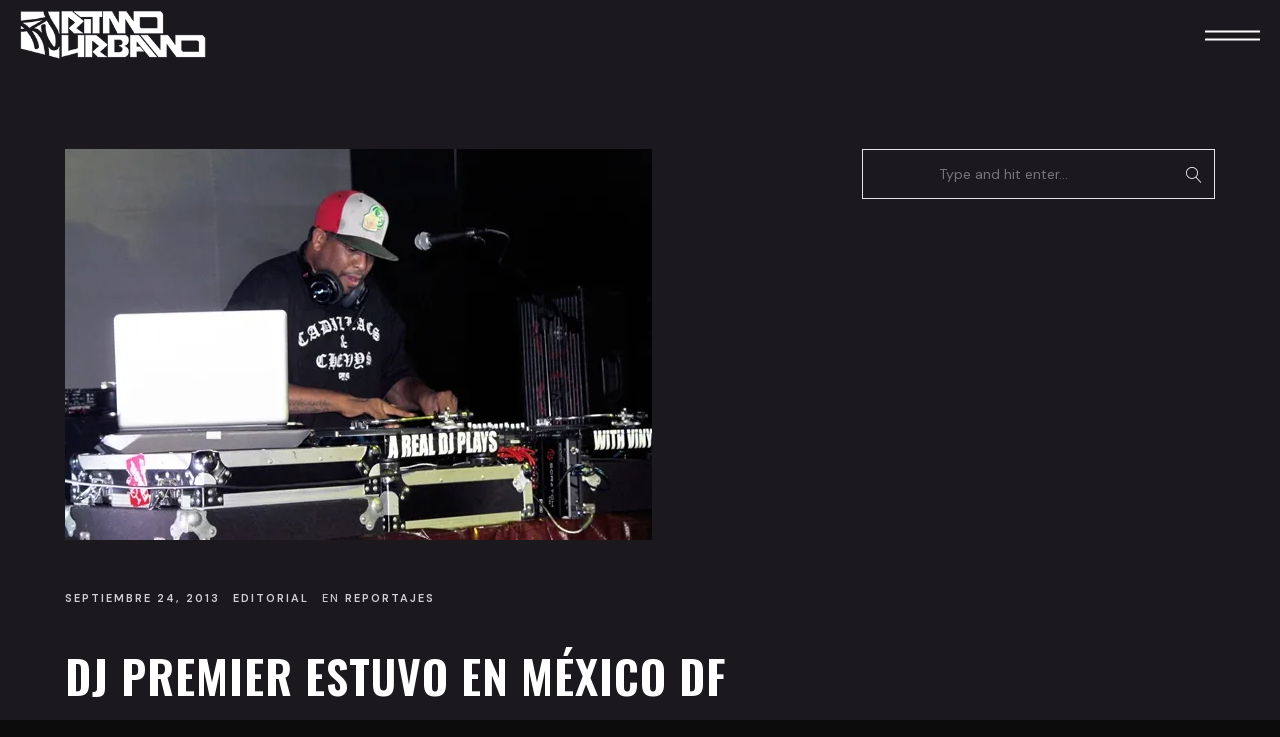

--- FILE ---
content_type: text/html; charset=UTF-8
request_url: https://www.ritmourbano.com.mx/2013/09/dj-premier-estuvo-en-mexico-df/
body_size: 29240
content:
<!DOCTYPE html>
<html lang="es" itemscope itemtype="http://schema.org/WebPage">
<head>
	<meta charset="UTF-8">
	<meta name="viewport" content="width=device-width, initial-scale=1, shrink-to-fit=no">
	<link rel="profile" href="http://gmpg.org/xfn/11">
	<style id="jetpack-boost-critical-css">@media all{#mobile-bar .flex-mobile-wrap{width:100%!important}@media screen and (min-width:800px){.wolf-core-row{display:flex;width:100%}}@font-face{font-family:FontAwesome;font-weight:400;font-style:normal}.fa{display:inline-block;font:normal normal normal 14px/1 FontAwesome;font-size:inherit;text-rendering:auto;-webkit-font-smoothing:antialiased;-moz-osx-font-smoothing:grayscale}.fa-circle-o-notch:before{content:""}@font-face{font-family:Linearicons-Free;font-weight:400;font-style:normal}[class*=" lnr-"]:before{display:inline-block;font:normal normal normal 14px/1 Linearicons-Free;font-size:inherit;text-rendering:auto;-webkit-font-smoothing:antialiased;-moz-osx-font-smoothing:grayscale}.lnr-cross:before{content:""}html{font-family:sans-serif;-ms-text-size-adjust:100%;-webkit-text-size-adjust:100%}body{margin:0}article,aside,header,main,nav{display:block}a{background-color:transparent}strong{font-weight:700}h1{font-size:2em;margin:.67em 0}img{border:0}svg:not(:root){overflow:hidden}hr{box-sizing:content-box;height:0}button,input{color:inherit;font:inherit;margin:0}button{overflow:visible}button{text-transform:none}button{-webkit-appearance:button}input{line-height:normal}input[type=search]{-webkit-appearance:textfield;box-sizing:content-box}input[type=search]::-webkit-search-cancel-button{-webkit-appearance:none}html{height:100%;max-height:100%;font-size:62.5%}body{overflow-x:hidden!important;overflow-y:auto;-webkit-font-smoothing:antialiased;-moz-osx-font-smoothing:grayscale;text-rendering:optimizeLegibility;font-weight:400}a{text-decoration:none;outline:0}*{-webkit-box-sizing:border-box;box-sizing:border-box}.clearfix{zoom:1}.clearfix:after,.clearfix:before{content:"";display:table}.clearfix:after{clear:both}body.site-layout-wide.desktop .site-container{max-width:none!important}.post-title-container{overflow:hidden}.post-meta-container,.post-title{opacity:0}.post-title{-webkit-transform:translatey(100px);-ms-transform:translatey(100px);transform:translatey(100px)}.site-container{position:relative;overflow:hidden;z-index:0;margin:0 auto}.site-content{position:relative}#page{position:relative;z-index:0}#page-content{position:relative;z-index:1}.content-inner{position:relative;z-index:1;padding:0;display:block}.content-wrapper{position:relative;z-index:10}.content-area{position:relative}.content-wrapper{zoom:1;width:92%;margin:0 auto;max-width:1400px;max-width:750px}.content-wrapper:after,.content-wrapper:before{content:"";display:table}.content-wrapper:after{clear:both}#secondary{margin-top:35px}.logo-container{-webkit-flex:none;-ms-flex:none;flex:none}.logo{padding:0 14px;position:relative;max-width:180px;height:100%}.logo .logo-img:first-child{position:relative}.logo .logo-img:last-child:not(.logo-svg){position:absolute;left:0;top:0;width:100%;height:100%}.logo-img{max-width:100%}img.logo-img{vertical-align:top}a.logo-link{padding:0!important;top:50%;-webkit-transform:translateY(-50%);-ms-transform:translateY(-50%);transform:translateY(-50%);height:auto;position:relative;display:-webkit-flex;display:-ms-flexbox;display:flex;-webkit-align-items:center;-ms-flex-align:center;align-items:center;-webkit-justify-content:center;-ms-flex-pack:center;justify-content:center}#top{top:0;height:0;width:0}.site-description,.site-name{display:block;height:0;margin-top:0;margin-bottom:0;text-indent:-9999px}p:not(.attachment)>a:not(.no-link-style):not(.button):not(.button-download):not(.added_to_cart):not(.button-secondary):not(.menu-link):not(.filter-link):not(.entry-link):not(.more-link):not(.wvc-image-inner):not(.wolf-core-image-inner):not(.wvc-button):not(.wolf-core-button):not(.wvc-bigtext-link):not(.wvc-fittext-link):not(.wolf-core-bigtext-link):not(.wolf-core-fittext-link):not(.ui-tabs-anchor):not(.wvc-icon-title-link):not(.wvc-icon-link):not(.wolf-core-social-icon-link):not(.wolf-core-icon-title-link):not(.wolf-core-icon-link):not(.wolf-core-social-icon-link):not(.wvc-team-member-social):not(.wolf-core-team-member-social):not(.wolf-tweet-link):not(.author-link){font-weight:700}ul li{list-style-type:disc}p{margin-top:0;margin-bottom:1.88em}ul{padding-left:33px}h1,h3,h5{margin-top:0}hr{border:none}form ::-webkit-input-placeholder{line-height:inherit}form :-moz-placeholder{line-height:inherit}form :-ms-input-placeholder{line-height:inherit}input[type=search]{-webkit-box-sizing:border-box;box-sizing:border-box;max-width:100%!important;font-family:inherit;font-size:inherit;line-height:inherit;padding:12px;text-shadow:none;color:#333;border:1px solid #fff;-webkit-box-shadow:inset 0 2px 1px rgba(0,0,0,.025);box-shadow:inset 0 2px 1px rgba(0,0,0,.025)}input[type=search]:after,input[type=search]:before{-webkit-box-sizing:border-box;box-sizing:border-box}input[type=search]{background:#fff}input[type=search]{width:100%}input[type=search]{color:#000}img{max-width:100%;height:auto;vertical-align:bottom}iframe{border:none!important;max-width:100%}.screen-reader-text{clip:rect(1px,1px,1px,1px);height:1px;overflow:hidden;position:absolute!important;width:1px;word-wrap:normal!important}.screen-reader-text{clip:rect(1px 1px 1px 1px)}.widget-title{border:none}.widget-title{position:relative;word-break:break-word;margin:0 0 20px}.widget{font-size:14px;margin-bottom:50px}.widget:first-child{margin-left:0}.widget input[type=search]{width:100%!important}.search-form .search-submit,.search-form label{display:none}.widget_search form{margin-top:0}.nav-bar{z-index:99997;height:auto;top:0;left:0;width:100%}.menu-layout-centered-logo #nav-bar{height:100px;line-height:100px}.menu-layout-centered-logo #nav-bar *{max-height:100px}.menu-layout-centered-logo #nav-bar .flex-wrap{width:98%;margin:0 auto;position:relative;display:-webkit-flex;display:-ms-flexbox;display:flex;-webkit-justify-content:space-between;-ms-flex-pack:justify;justify-content:space-between}.menu-layout-centered-logo .menu-container{width:100%}.menu-layout-centered-logo .nav-menu-desktop{position:relative;text-align:center}.menu-layout-centered-logo .cta-container{display:-webkit-flex;display:-ms-flexbox;display:flex}.panel-closer-overlay{position:absolute;width:100%;height:100%;top:0;left:0;bottom:0;right:0;background:#000;z-index:999;opacity:0;visibility:hidden}.nav-menu-mobile{font-size:15px;padding:0;margin:0;-ms-word-wrap:normal;word-wrap:normal;text-align:left}.nav-menu-mobile li{display:block;list-style-type:none!important;line-height:2.66;margin:0}.nav-menu-mobile li a{-webkit-box-shadow:none!important;box-shadow:none!important;display:block;width:100%;color:#fff!important;text-decoration:none;position:relative}#mobile-bar{height:69px;line-height:69px}#mobile-bar *{max-height:69px}#mobile-bar .logo{height:69px}#mobile-bar .flex-mobile-wrap{margin:0 auto;position:relative;display:-webkit-flex;display:-ms-flexbox;display:flex;-webkit-justify-content:space-between;-ms-flex-pack:justify;justify-content:space-between}#mobile-bar .hamburger-container{width:69px;height:69px}#mobile-menu-panel{background:#0d0d0d;color:#f1f1f1;width:500px;position:fixed;top:0;height:auto;height:100%;z-index:999}#mobile-menu-panel-inner{height:100%;overflow-x:hidden;overflow-y:auto;color:#fff}#mobile-menu-panel-inner a{color:#fff}#mobile-menu-panel{right:-500px}@media screen and (max-width:600px){#mobile-menu-panel{width:300px}}.menu-width-boxed.menu-layout-centered-logo .nav-menu-desktop{display:-webkit-flex;display:-ms-flexbox;display:flex;-webkit-align-items:center;-ms-flex-align:center;align-items:center;-webkit-justify-content:center;-ms-flex-pack:center;justify-content:center}.menu-width-boxed.menu-layout-centered-logo .nav-search-form-container{width:92%;max-width:1400px;margin:0 auto}.nav-search-form{left:50%;-webkit-transform:translate3d(-50%,0,0);transform:translate3d(-50%,0,0)}.nav-search-form input{outline:0!important;-webkit-box-shadow:0 0;box-shadow:0 0}.nav-search-form-container{position:relative}.nav-search-form-container .search-submit{display:none!important}.nav-search-form-container input[type=search]{color:#666!important}.nav-search-form-container ::-webkit-input-placeholder{color:#9e9e9e!important}.nav-search-form-container :-moz-placeholder{color:#9e9e9e!important}.nav-search-form-container :-ms-input-placeholder{color:#9e9e9e!important}#desktop-navigation,#mobile-navigation{position:relative}.menu-layout-centered-logo .nav-search-form{position:fixed;top:0}.menu-layout-centered-logo .nav-search-form{background:#fff;z-index:99999;width:100%;height:100px;line-height:100px;max-height:none!important;opacity:0;visibility:hidden;font-size:24px}.menu-layout-centered-logo .nav-search-form form{padding:0;margin:0;width:100%;height:auto;background:#fff}.menu-layout-centered-logo .nav-search-form form input[type=search]{margin:0;border:none;height:100%;width:100%;background:0 0;-webkit-box-shadow:none!important;box-shadow:none!important}.menu-layout-centered-logo #nav-search-loader-desktop,.menu-layout-centered-logo #nav-search-loader-mobile{display:none;position:absolute;right:48px;color:#333}.menu-layout-centered-logo #nav-search-close-desktop,.menu-layout-centered-logo #nav-search-close-mobile{position:absolute;right:14px;color:#333}.menu-layout-centered-logo #nav-search-close-desktop,.menu-layout-centered-logo #nav-search-close-mobile,.menu-layout-centered-logo #nav-search-loader-desktop,.menu-layout-centered-logo #nav-search-loader-mobile{top:0;margin-top:37px}.nav-bar{position:fixed;-webkit-transform:translate3d(0,0,0);transform:translate3d(0,0,0);-webkit-backface-visibility:hidden;backface-visibility:hidden}.nav-menu-desktop{padding:0;margin:0;font-size:0}.nav-menu-desktop li{position:relative;list-style-type:none!important;display:inline-block;margin:0;padding:0;white-space:nowrap}.nav-menu-desktop li a:not(.logo-link){height:100%;vertical-align:middle}.nav-menu-desktop li:before{content:"";display:table-cell;vertical-align:middle}.nav-menu-desktop li:first-child:before{display:none}.nav-menu-desktop li span.menu-item-inner{position:relative;display:inline-block}.menu-style-solid:not(.menu-layout-top-right-floating):not(.breakpoint) .site-header{height:100px}.menu-style-solid:not(.menu-layout-top-right-floating) #mobile-navigation{height:69px}#mobile-navigation{display:none}.desktop #desktop-navigation{visibility:visible}@media screen and (min-width:600px){.nav-menu-mobile{text-align:center}.nav-menu-mobile li:before{display:none}.nav-menu-mobile li a{padding-right:0!important;font-size:20px}}.hamburger-container{position:relative}body.hero-layout-none #hero{display:none}#hero{position:relative;overflow:hidden}#hero-content{max-width:100vw;position:relative;padding:50px 0}#hero-inner{padding-top:100px}.menu-style-solid:not(.menu-layout-top-right-floating) #hero-inner{padding-top:0}.post-title-container{z-index:5;margin:0 auto;position:relative;text-align:center;padding:8px 40px;max-width:960px}.post-title-container .post-title{margin-bottom:0}.hero-section{margin-top:14px}#hero-inner{display:table;width:100%;height:100%}#hero-content{display:table-cell;width:100%;height:100%;vertical-align:middle}#hero-content .hero-section:first-child{margin-top:0}.post-meta-container,.post-secondary-meta-container{z-index:5;position:relative;text-align:center;padding:0 40px;max-width:960px;margin:0 auto;font-size:14px}.post-secondary-meta-container{margin-top:30px;font-size:13px}.post-meta-separator:before{content:" | ";margin:0 8px}.entry{position:relative}.entry .entry-title{overflow-wrap:break-word;word-wrap:break-word;-webkit-hyphens:auto;-ms-hyphens:auto;hyphens:auto}.entry-meta>span{margin-right:8px}.updated:not(.published){display:none}.single-post .site-content .content-section{margin-bottom:35px}.single-post .site-content .content-section:last-child{margin-bottom:0}#back-to-top{position:fixed;z-index:100;text-indent:-9999px;color:#fff;-webkit-transform:translate3d(0,200px,0);transform:translate3d(0,200px,0)}#back-to-top:before{text-indent:0;-webkit-font-smoothing:antialiased;-moz-osx-font-smoothing:grayscale;content:"";font-family:Linearicons-Free;font-weight:400!important;text-decoration:none!important;line-height:1;top:6px;left:6px;font-size:18px;position:absolute}.global-skin-dark .logo-dark{opacity:0}.global-skin-dark.no-hero #hero{border-bottom:1px solid rgba(255,255,255,.04)}.global-skin-dark.desktop.menu-style-solid #nav-bar{border-bottom:1px solid rgba(255,255,255,.05)}.skin-dark input[type=search]{border-color:rgba(255,255,255,.2);background-color:rgba(26,27,28,.66);color:#fff}@media screen and (max-width:782px){#back-to-top{display:none!important}}@media screen and (min-width:800px){.post-title-container .post-title{font-size:48px}.post-meta-container,.post-secondary-meta-container{font-size:16px}#hero-content{padding:5em 0}.single-post-layout-sidebar-right #primary{margin-right:30px;width:65.7%;width:calc(66.66667% - 30px);float:left}.single-post-layout-sidebar-right #secondary{margin-left:30px;width:29.2%;width:calc(33.33333% - 30px);float:right}#secondary{margin-top:0}}html{scroll-behavior:initial}body{height:auto}#nav-bar{-webkit-transform:translate3d(0,-100px,0);transform:translate3d(0,-100px,0)}#mobile-navigation{opacity:1}.entry-single-post .entry-meta{text-transform:uppercase;letter-spacing:2px;font-weight:500!important}.content-wrapper{padding-top:80px;padding-bottom:80px}.content-inner{min-height:55vh}.single-post-layout-sidebar-right .content-wrapper{max-width:1380px}body{font-size:15px}body{line-height:2}h1,h3,h5{line-height:1.5;margin-bottom:20px}h1{margin-top:0;font-size:3.052em}h3{font-size:1.953em}h5{font-size:1.25em}hr{background:rgba(255,255,255,.26)!important;height:1px;margin:70px auto}ul{margin:30px 0 60px}p:not(.attachment)>a:not(.no-link-style):not(.button):not(.button-download):not(.added_to_cart):not(.button-secondary):not(.menu-link):not(.filter-link):not(.entry-link):not(.more-link):not(.wvc-image-inner):not(.wolf-core-image-inner):not(.wvc-button):not(.wolf-core-button):not(.wvc-bigtext-link):not(.wvc-fittext-link):not(.wolf-core-bigtext-link):not(.wolf-core-fittext-link):not(.ui-tabs-anchor):not(.wvc-icon-title-link):not(.wvc-icon-link):not(.wolf-core-social-icon-link):not(.wolf-core-icon-title-link):not(.wolf-core-icon-link):not(.wolf-core-social-icon-link):not(.wvc-team-member-social):not(.wolf-core-team-member-social):not(.wolf-tweet-link):not(.author-link){border-bottom:1px solid #afafaf}#desktop-navigation .cta-container,#desktop-navigation .nav-bar{position:-webkit-sticky;position:sticky;border:none!important}.nav-menu-desktop{position:relative}.cta-container,.nav-menu-desktop li{font-size:11px}.nav-menu-desktop li a:not(.logo-link){display:-webkit-flex!important;display:-ms-flexbox!important;display:flex!important}.nav-menu-desktop>li a{opacity:1!important}.nav-menu-desktop>li .menu-item-inner{overflow:hidden}.nav-menu-desktop>li>a span.menu-item-text-container{position:relative;display:inline;clip-path:inset(0 0 0 0)}.nav-menu-desktop li a:not(.logo-link){padding:0 25px}.nav-menu-mobile{text-align:left!important}#mobile-menu-panel-inner{padding:40px}#mobile-menu-panel #close-mobile-menu-icon{right:31px;top:6px}.nav-menu-mobile li{-webkit-transform:translateX(20px);-ms-transform:translateX(20px);transform:translateX(20px);opacity:0}.close-panel-button{position:absolute;right:25px;top:15px;z-index:99;color:currentColor}.close-panel-button{font-size:0}.close-panel-button:before{display:inline-block;font-style:normal!important;font-weight:400!important;font-variant:normal!important;text-transform:none!important;text-rendering:auto;-webkit-font-smoothing:antialiased;-moz-osx-font-smoothing:grayscale;font-family:Ionicons;content:"";font-size:32px}.hamburger-container{width:110px!important}.hamburger-link{display:block;width:100%;height:100%}.hamburger-btn__hamburger{position:relative;display:block;width:55px;height:33px;-webkit-transform:translate3d(-50%,-50%,0);transform:translate3d(-50%,-50%,0);left:50%;top:50%;max-width:66px}.hamburger-btn__hamburger .hamburger-btn__span{display:block;background:currentColor;width:100%;height:2px;position:absolute;right:0}.hamburger-btn__hamburger .hbgl--1{top:50%;margin-top:-4px}.hamburger-btn__hamburger{overflow:hidden}.hamburger-btn__hamburger .hbgl--3{top:50%;margin-top:4px;-webkit-transform:translateX(0);-ms-transform:translateX(0);transform:translateX(0)}.hamburger-btn__cross{width:40px;height:40px;position:absolute;top:50%;left:50%;-webkit-transform:translateX(-55%) translateY(-48%) rotate(45deg);-ms-transform:translateX(-55%) translateY(-48%) rotate(45deg);transform:translateX(-55%) translateY(-48%) rotate(45deg)}.hamburger-btn__cross .hamburger-btn__span{position:absolute;top:50%;left:50%;-webkit-transform:translate(-50%,-50%);-ms-transform:translate(-50%,-50%);transform:translate(-50%,-50%);background:currentColor}.hamburger-btn__cross .hbgl--1{height:0;width:2px}.hamburger-btn__cross .hbgl--2{width:0;height:2px}#back-to-top{width:60px;height:60px;background:0 0!important;right:40px;bottom:40px}#back-to-top:before{display:none}#back-to-top svg{display:block;width:100%;margin-top:-20px}.entry-meta{text-transform:uppercase;font-size:11px;letter-spacing:2px;opacity:.8}.entry-meta a{font-weight:600}.widget-title{font-size:22px}.search-form .search-submit{display:block}.widget_search .search-form{position:relative}.widget_search .search-submit{display:block;position:absolute;right:0;top:0;padding:0!important;border:none;width:43px!important;height:100%;background-color:transparent!important;background-position:center center!important;background-repeat:no-repeat!important;background-size:14px 14px!important;font-size:0}.widget_search .search-submit:after{content:"";font-family:Linearicons-Free;position:absolute;top:50%;-webkit-transform:translateY(-30%);-ms-transform:translateY(-30%);transform:translateY(-30%);left:0;width:100%;height:100%;font-size:16px;color:#fff}.widget_search .search-field{padding-right:25px}input[type=search]{height:50px}input[type=search]{background:0 0!important;border-radius:0;border:1px solid;border-color:rgba(255,255,255,.89)!important;-webkit-box-shadow:none!important;box-shadow:none!important;color:inherit!important}.nav-search-form-container .search-field{padding-left:15px}.entry-single-post .entry-meta{font-size:11px;line-height:1.5em;margin-bottom:15px}.entry-single-post .entry-meta a{opacity:1}.entry-single-post .entry-meta{margin-bottom:35px}.entry-single-post .single-featured-image{margin-bottom:50px}.post-title-container .post-title{font-size:48px}.single-post-bottom-line{display:none}.single-post-content-container{margin-bottom:60px}.entry-single-post .entry-meta .entry-tags-list{display:none}#single-post-nav{margin-top:40px}#single-post-nav a{font-weight:700}@media screen and (min-width:600px){#single-post-nav{display:-webkit-flex;display:-ms-flexbox;display:flex;-webkit-justify-content:space-between;-ms-flex-pack:justify;justify-content:space-between;-webkit-align-items:center;-ms-flex-align:center;align-items:center}}.oas-previews{grid-area:content;position:absolute;top:0;width:100%;height:100vh}.ovs-preview-wrap{grid-area:page;padding:0 2rem 3rem;position:relative;z-index:100}.ovs-preview__img-wrap{grid-area:1/1/-1/-1}.ovs-preview__title{text-align:center;-webkit-align-self:center;-ms-flex-item-align:center;align-self:center;justify-self:center;grid-area:1/1/-1/-1;position:relative;-webkit-transform:translate3d(0,50%,0);transform:translate3d(0,50%,0)}.ovs-content-wrap{position:-webkit-sticky;position:sticky;position:fixed;top:0;grid-area:page;height:100vh;overflow:hidden;display:grid;grid-template-areas:"back back""content content";grid-template-rows:auto 1fr;padding:2rem;width:100%}.ovs-content{grid-area:content;grid-row:2/span 2;position:absolute;top:0;left:0;height:100%;opacity:0;display:grid;grid-gap:2vw;grid-template-columns:100%;grid-template-areas:"img""thumbs""text";grid-template-rows:20vh min-content auto}.ovs-content__group{grid-area:text}.ovs-content .ovs-preview__img{grid-area:img}.ovs-content__thumbs{grid-area:thumbs;display:grid;grid-auto-columns:auto;grid-auto-flow:column;grid-gap:2vw;-webkit-justify-content:start;-ms-flex-pack:start;justify-content:start}@media screen and (max-width:1400px){#mobile-bar .logo{padding-left:0}#mobile-bar .flex-mobile-wrap{width:100%;padding:0 20px}#mobile-bar .hamburger-btn__hamburger{right:0;-webkit-transform:translate3d(0,-50%,0);transform:translate3d(0,-50%,0)}}#mobile-bar .flex-mobile-wrap{width:100%!important}.addtoany_content{clear:both;margin:16px auto}.addtoany_list{display:inline;line-height:16px}.a2a_kit a:empty{display:none}.addtoany_list a{border:0;box-shadow:none;display:inline-block;font-size:16px;padding:0 4px;vertical-align:middle}.addtoany_list.a2a_kit_size_32 a{font-size:32px}@font-face{font-family:Ionicons;font-weight:400;font-style:normal}.fa{-moz-osx-font-smoothing:grayscale;-webkit-font-smoothing:antialiased;display:inline-block;font-style:normal;font-variant:normal;text-rendering:auto;line-height:1}@font-face{font-family:"Font Awesome 5 Free";font-style:normal;font-weight:400;font-display:block}@font-face{font-family:"Font Awesome 5 Free";font-style:normal;font-weight:900;font-display:block}.fa{font-family:"Font Awesome 5 Free";font-weight:900}}@media all{.screen-reader-text{position:absolute;top:-10000em;width:1px;height:1px;margin:-1px;padding:0;overflow:hidden;clip:rect(0,0,0,0);border:0}.elementor *{box-sizing:border-box}:root{--page-title-display:block}h1.entry-title{display:var(--page-title-display)}h1.entry-title{display:var(--page-title-display)}}@media all{#mobile-bar .flex-mobile-wrap{width:100%!important}@media screen and (min-width:800px){.wolf-core-row{display:flex;width:100%}}@font-face{font-family:FontAwesome;font-weight:400;font-style:normal}.fa{display:inline-block;font:normal normal normal 14px/1 FontAwesome;font-size:inherit;text-rendering:auto;-webkit-font-smoothing:antialiased;-moz-osx-font-smoothing:grayscale}.fa-circle-o-notch:before{content:""}@font-face{font-family:Linearicons-Free;font-weight:400;font-style:normal}[class*=" lnr-"]:before{display:inline-block;font:normal normal normal 14px/1 Linearicons-Free;font-size:inherit;text-rendering:auto;-webkit-font-smoothing:antialiased;-moz-osx-font-smoothing:grayscale}.lnr-cross:before{content:""}html{font-family:sans-serif;-ms-text-size-adjust:100%;-webkit-text-size-adjust:100%}body{margin:0}article,aside,header,main,nav{display:block}a{background-color:transparent}strong{font-weight:700}h1{font-size:2em;margin:.67em 0}img{border:0}svg:not(:root){overflow:hidden}hr{box-sizing:content-box;height:0}button,input{color:inherit;font:inherit;margin:0}button{overflow:visible}button{text-transform:none}button{-webkit-appearance:button}input{line-height:normal}input[type=search]{-webkit-appearance:textfield;box-sizing:content-box}input[type=search]::-webkit-search-cancel-button{-webkit-appearance:none}html{height:100%;max-height:100%;font-size:62.5%}body{overflow-x:hidden!important;overflow-y:auto;-webkit-font-smoothing:antialiased;-moz-osx-font-smoothing:grayscale;text-rendering:optimizeLegibility;font-weight:400}a{text-decoration:none;outline:0}*{-webkit-box-sizing:border-box;box-sizing:border-box}.clearfix{zoom:1}.clearfix:after,.clearfix:before{content:"";display:table}.clearfix:after{clear:both}body.site-layout-wide.desktop .site-container{max-width:none!important}.post-title-container{overflow:hidden}.post-meta-container,.post-title{opacity:0}.post-title{-webkit-transform:translatey(100px);-ms-transform:translatey(100px);transform:translatey(100px)}.site-container{position:relative;overflow:hidden;z-index:0;margin:0 auto}.site-content{position:relative}#page{position:relative;z-index:0}#page-content{position:relative;z-index:1}.content-inner{position:relative;z-index:1;padding:0;display:block}.content-wrapper{position:relative;z-index:10}.content-area{position:relative}.content-wrapper{zoom:1;width:92%;margin:0 auto;max-width:1400px;max-width:750px}.content-wrapper:after,.content-wrapper:before{content:"";display:table}.content-wrapper:after{clear:both}#secondary{margin-top:35px}.logo-container{-webkit-flex:none;-ms-flex:none;flex:none}.logo{padding:0 14px;position:relative;max-width:180px;height:100%}.logo .logo-img:first-child{position:relative}.logo .logo-img:last-child:not(.logo-svg){position:absolute;left:0;top:0;width:100%;height:100%}.logo-img{max-width:100%}img.logo-img{vertical-align:top}a.logo-link{padding:0!important;top:50%;-webkit-transform:translateY(-50%);-ms-transform:translateY(-50%);transform:translateY(-50%);height:auto;position:relative;display:-webkit-flex;display:-ms-flexbox;display:flex;-webkit-align-items:center;-ms-flex-align:center;align-items:center;-webkit-justify-content:center;-ms-flex-pack:center;justify-content:center}#top{top:0;height:0;width:0}.site-description,.site-name{display:block;height:0;margin-top:0;margin-bottom:0;text-indent:-9999px}p:not(.attachment)>a:not(.no-link-style):not(.button):not(.button-download):not(.added_to_cart):not(.button-secondary):not(.menu-link):not(.filter-link):not(.entry-link):not(.more-link):not(.wvc-image-inner):not(.wolf-core-image-inner):not(.wvc-button):not(.wolf-core-button):not(.wvc-bigtext-link):not(.wvc-fittext-link):not(.wolf-core-bigtext-link):not(.wolf-core-fittext-link):not(.ui-tabs-anchor):not(.wvc-icon-title-link):not(.wvc-icon-link):not(.wolf-core-social-icon-link):not(.wolf-core-icon-title-link):not(.wolf-core-icon-link):not(.wolf-core-social-icon-link):not(.wvc-team-member-social):not(.wolf-core-team-member-social):not(.wolf-tweet-link):not(.author-link){font-weight:700}ul li{list-style-type:disc}p{margin-top:0;margin-bottom:1.88em}ul{padding-left:33px}h1,h3,h5{margin-top:0}hr{border:none}form ::-webkit-input-placeholder{line-height:inherit}form :-moz-placeholder{line-height:inherit}form :-ms-input-placeholder{line-height:inherit}input[type=search]{-webkit-box-sizing:border-box;box-sizing:border-box;max-width:100%!important;font-family:inherit;font-size:inherit;line-height:inherit;padding:12px;text-shadow:none;color:#333;border:1px solid #fff;-webkit-box-shadow:inset 0 2px 1px rgba(0,0,0,.025);box-shadow:inset 0 2px 1px rgba(0,0,0,.025)}input[type=search]:after,input[type=search]:before{-webkit-box-sizing:border-box;box-sizing:border-box}input[type=search]{background:#fff}input[type=search]{width:100%}input[type=search]{color:#000}img{max-width:100%;height:auto;vertical-align:bottom}iframe{border:none!important;max-width:100%}.screen-reader-text{clip:rect(1px,1px,1px,1px);height:1px;overflow:hidden;position:absolute!important;width:1px;word-wrap:normal!important}.screen-reader-text{clip:rect(1px 1px 1px 1px)}.widget-title{border:none}.widget-title{position:relative;word-break:break-word;margin:0 0 20px}.widget{font-size:14px;margin-bottom:50px}.widget:first-child{margin-left:0}.widget input[type=search]{width:100%!important}.search-form .search-submit,.search-form label{display:none}.widget_search form{margin-top:0}.nav-bar{z-index:99997;height:auto;top:0;left:0;width:100%}.menu-layout-centered-logo #nav-bar{height:100px;line-height:100px}.menu-layout-centered-logo #nav-bar *{max-height:100px}.menu-layout-centered-logo #nav-bar .flex-wrap{width:98%;margin:0 auto;position:relative;display:-webkit-flex;display:-ms-flexbox;display:flex;-webkit-justify-content:space-between;-ms-flex-pack:justify;justify-content:space-between}.menu-layout-centered-logo .menu-container{width:100%}.menu-layout-centered-logo .nav-menu-desktop{position:relative;text-align:center}.menu-layout-centered-logo .cta-container{display:-webkit-flex;display:-ms-flexbox;display:flex}.panel-closer-overlay{position:absolute;width:100%;height:100%;top:0;left:0;bottom:0;right:0;background:#000;z-index:999;opacity:0;visibility:hidden}.nav-menu-mobile{font-size:15px;padding:0;margin:0;-ms-word-wrap:normal;word-wrap:normal;text-align:left}.nav-menu-mobile li{display:block;list-style-type:none!important;line-height:2.66;margin:0}.nav-menu-mobile li a{-webkit-box-shadow:none!important;box-shadow:none!important;display:block;width:100%;color:#fff!important;text-decoration:none;position:relative}#mobile-bar{height:69px;line-height:69px}#mobile-bar *{max-height:69px}#mobile-bar .logo{height:69px}#mobile-bar .flex-mobile-wrap{margin:0 auto;position:relative;display:-webkit-flex;display:-ms-flexbox;display:flex;-webkit-justify-content:space-between;-ms-flex-pack:justify;justify-content:space-between}#mobile-bar .hamburger-container{width:69px;height:69px}#mobile-menu-panel{background:#0d0d0d;color:#f1f1f1;width:500px;position:fixed;top:0;height:auto;height:100%;z-index:999}#mobile-menu-panel-inner{height:100%;overflow-x:hidden;overflow-y:auto;color:#fff}#mobile-menu-panel-inner a{color:#fff}#mobile-menu-panel{right:-500px}@media screen and (max-width:600px){#mobile-menu-panel{width:300px}}.menu-width-boxed.menu-layout-centered-logo .nav-menu-desktop{display:-webkit-flex;display:-ms-flexbox;display:flex;-webkit-align-items:center;-ms-flex-align:center;align-items:center;-webkit-justify-content:center;-ms-flex-pack:center;justify-content:center}.menu-width-boxed.menu-layout-centered-logo .nav-search-form-container{width:92%;max-width:1400px;margin:0 auto}.nav-search-form{left:50%;-webkit-transform:translate3d(-50%,0,0);transform:translate3d(-50%,0,0)}.nav-search-form input{outline:0!important;-webkit-box-shadow:0 0;box-shadow:0 0}.nav-search-form-container{position:relative}.nav-search-form-container .search-submit{display:none!important}.nav-search-form-container input[type=search]{color:#666!important}.nav-search-form-container ::-webkit-input-placeholder{color:#9e9e9e!important}.nav-search-form-container :-moz-placeholder{color:#9e9e9e!important}.nav-search-form-container :-ms-input-placeholder{color:#9e9e9e!important}#desktop-navigation,#mobile-navigation{position:relative}.menu-layout-centered-logo .nav-search-form{position:fixed;top:0}.menu-layout-centered-logo .nav-search-form{background:#fff;z-index:99999;width:100%;height:100px;line-height:100px;max-height:none!important;opacity:0;visibility:hidden;font-size:24px}.menu-layout-centered-logo .nav-search-form form{padding:0;margin:0;width:100%;height:auto;background:#fff}.menu-layout-centered-logo .nav-search-form form input[type=search]{margin:0;border:none;height:100%;width:100%;background:0 0;-webkit-box-shadow:none!important;box-shadow:none!important}.menu-layout-centered-logo #nav-search-loader-desktop,.menu-layout-centered-logo #nav-search-loader-mobile{display:none;position:absolute;right:48px;color:#333}.menu-layout-centered-logo #nav-search-close-desktop,.menu-layout-centered-logo #nav-search-close-mobile{position:absolute;right:14px;color:#333}.menu-layout-centered-logo #nav-search-close-desktop,.menu-layout-centered-logo #nav-search-close-mobile,.menu-layout-centered-logo #nav-search-loader-desktop,.menu-layout-centered-logo #nav-search-loader-mobile{top:0;margin-top:37px}.nav-bar{position:fixed;-webkit-transform:translate3d(0,0,0);transform:translate3d(0,0,0);-webkit-backface-visibility:hidden;backface-visibility:hidden}.nav-menu-desktop{padding:0;margin:0;font-size:0}.nav-menu-desktop li{position:relative;list-style-type:none!important;display:inline-block;margin:0;padding:0;white-space:nowrap}.nav-menu-desktop li a:not(.logo-link){height:100%;vertical-align:middle}.nav-menu-desktop li:before{content:"";display:table-cell;vertical-align:middle}.nav-menu-desktop li:first-child:before{display:none}.nav-menu-desktop li span.menu-item-inner{position:relative;display:inline-block}.menu-style-solid:not(.menu-layout-top-right-floating):not(.breakpoint) .site-header{height:100px}.menu-style-solid:not(.menu-layout-top-right-floating) #mobile-navigation{height:69px}#mobile-navigation{display:none}.desktop #desktop-navigation{visibility:visible}@media screen and (min-width:600px){.nav-menu-mobile{text-align:center}.nav-menu-mobile li:before{display:none}.nav-menu-mobile li a{padding-right:0!important;font-size:20px}}.hamburger-container{position:relative}body.hero-layout-none #hero{display:none}#hero{position:relative;overflow:hidden}#hero-content{max-width:100vw;position:relative;padding:50px 0}#hero-inner{padding-top:100px}.menu-style-solid:not(.menu-layout-top-right-floating) #hero-inner{padding-top:0}.post-title-container{z-index:5;margin:0 auto;position:relative;text-align:center;padding:8px 40px;max-width:960px}.post-title-container .post-title{margin-bottom:0}.hero-section{margin-top:14px}#hero-inner{display:table;width:100%;height:100%}#hero-content{display:table-cell;width:100%;height:100%;vertical-align:middle}#hero-content .hero-section:first-child{margin-top:0}.post-meta-container,.post-secondary-meta-container{z-index:5;position:relative;text-align:center;padding:0 40px;max-width:960px;margin:0 auto;font-size:14px}.post-secondary-meta-container{margin-top:30px;font-size:13px}.post-meta-separator:before{content:" | ";margin:0 8px}.entry{position:relative}.entry .entry-title{overflow-wrap:break-word;word-wrap:break-word;-webkit-hyphens:auto;-ms-hyphens:auto;hyphens:auto}.entry-meta>span{margin-right:8px}.updated:not(.published){display:none}.single-post .site-content .content-section{margin-bottom:35px}.single-post .site-content .content-section:last-child{margin-bottom:0}#back-to-top{position:fixed;z-index:100;text-indent:-9999px;color:#fff;-webkit-transform:translate3d(0,200px,0);transform:translate3d(0,200px,0)}#back-to-top:before{text-indent:0;-webkit-font-smoothing:antialiased;-moz-osx-font-smoothing:grayscale;content:"";font-family:Linearicons-Free;font-weight:400!important;text-decoration:none!important;line-height:1;top:6px;left:6px;font-size:18px;position:absolute}.global-skin-dark .logo-dark{opacity:0}.global-skin-dark.no-hero #hero{border-bottom:1px solid rgba(255,255,255,.04)}.global-skin-dark.desktop.menu-style-solid #nav-bar{border-bottom:1px solid rgba(255,255,255,.05)}.skin-dark input[type=search]{border-color:rgba(255,255,255,.2);background-color:rgba(26,27,28,.66);color:#fff}@media screen and (max-width:782px){#back-to-top{display:none!important}}@media screen and (min-width:800px){.post-title-container .post-title{font-size:48px}.post-meta-container,.post-secondary-meta-container{font-size:16px}#hero-content{padding:5em 0}.single-post-layout-sidebar-right #primary{margin-right:30px;width:65.7%;width:calc(66.66667% - 30px);float:left}.single-post-layout-sidebar-right #secondary{margin-left:30px;width:29.2%;width:calc(33.33333% - 30px);float:right}#secondary{margin-top:0}}html{scroll-behavior:initial}body{height:auto}#nav-bar{-webkit-transform:translate3d(0,-100px,0);transform:translate3d(0,-100px,0)}#mobile-navigation{opacity:1}.entry-single-post .entry-meta{text-transform:uppercase;letter-spacing:2px;font-weight:500!important}.content-wrapper{padding-top:80px;padding-bottom:80px}.content-inner{min-height:55vh}.single-post-layout-sidebar-right .content-wrapper{max-width:1380px}body{font-size:15px}body{line-height:2}h1,h3,h5{line-height:1.5;margin-bottom:20px}h1{margin-top:0;font-size:3.052em}h3{font-size:1.953em}h5{font-size:1.25em}hr{background:rgba(255,255,255,.26)!important;height:1px;margin:70px auto}ul{margin:30px 0 60px}p:not(.attachment)>a:not(.no-link-style):not(.button):not(.button-download):not(.added_to_cart):not(.button-secondary):not(.menu-link):not(.filter-link):not(.entry-link):not(.more-link):not(.wvc-image-inner):not(.wolf-core-image-inner):not(.wvc-button):not(.wolf-core-button):not(.wvc-bigtext-link):not(.wvc-fittext-link):not(.wolf-core-bigtext-link):not(.wolf-core-fittext-link):not(.ui-tabs-anchor):not(.wvc-icon-title-link):not(.wvc-icon-link):not(.wolf-core-social-icon-link):not(.wolf-core-icon-title-link):not(.wolf-core-icon-link):not(.wolf-core-social-icon-link):not(.wvc-team-member-social):not(.wolf-core-team-member-social):not(.wolf-tweet-link):not(.author-link){border-bottom:1px solid #afafaf}#desktop-navigation .cta-container,#desktop-navigation .nav-bar{position:-webkit-sticky;position:sticky;border:none!important}.nav-menu-desktop{position:relative}.cta-container,.nav-menu-desktop li{font-size:11px}.nav-menu-desktop li a:not(.logo-link){display:-webkit-flex!important;display:-ms-flexbox!important;display:flex!important}.nav-menu-desktop>li a{opacity:1!important}.nav-menu-desktop>li .menu-item-inner{overflow:hidden}.nav-menu-desktop>li>a span.menu-item-text-container{position:relative;display:inline;clip-path:inset(0 0 0 0)}.nav-menu-desktop li a:not(.logo-link){padding:0 25px}.nav-menu-mobile{text-align:left!important}#mobile-menu-panel-inner{padding:40px}#mobile-menu-panel #close-mobile-menu-icon{right:31px;top:6px}.nav-menu-mobile li{-webkit-transform:translateX(20px);-ms-transform:translateX(20px);transform:translateX(20px);opacity:0}.close-panel-button{position:absolute;right:25px;top:15px;z-index:99;color:currentColor}.close-panel-button{font-size:0}.close-panel-button:before{display:inline-block;font-style:normal!important;font-weight:400!important;font-variant:normal!important;text-transform:none!important;text-rendering:auto;-webkit-font-smoothing:antialiased;-moz-osx-font-smoothing:grayscale;font-family:Ionicons;content:"";font-size:32px}.hamburger-container{width:110px!important}.hamburger-link{display:block;width:100%;height:100%}.hamburger-btn__hamburger{position:relative;display:block;width:55px;height:33px;-webkit-transform:translate3d(-50%,-50%,0);transform:translate3d(-50%,-50%,0);left:50%;top:50%;max-width:66px}.hamburger-btn__hamburger .hamburger-btn__span{display:block;background:currentColor;width:100%;height:2px;position:absolute;right:0}.hamburger-btn__hamburger .hbgl--1{top:50%;margin-top:-4px}.hamburger-btn__hamburger{overflow:hidden}.hamburger-btn__hamburger .hbgl--3{top:50%;margin-top:4px;-webkit-transform:translateX(0);-ms-transform:translateX(0);transform:translateX(0)}.hamburger-btn__cross{width:40px;height:40px;position:absolute;top:50%;left:50%;-webkit-transform:translateX(-55%) translateY(-48%) rotate(45deg);-ms-transform:translateX(-55%) translateY(-48%) rotate(45deg);transform:translateX(-55%) translateY(-48%) rotate(45deg)}.hamburger-btn__cross .hamburger-btn__span{position:absolute;top:50%;left:50%;-webkit-transform:translate(-50%,-50%);-ms-transform:translate(-50%,-50%);transform:translate(-50%,-50%);background:currentColor}.hamburger-btn__cross .hbgl--1{height:0;width:2px}.hamburger-btn__cross .hbgl--2{width:0;height:2px}#back-to-top{width:60px;height:60px;background:0 0!important;right:40px;bottom:40px}#back-to-top:before{display:none}#back-to-top svg{display:block;width:100%;margin-top:-20px}.entry-meta{text-transform:uppercase;font-size:11px;letter-spacing:2px;opacity:.8}.entry-meta a{font-weight:600}.widget-title{font-size:22px}.search-form .search-submit{display:block}.widget_search .search-form{position:relative}.widget_search .search-submit{display:block;position:absolute;right:0;top:0;padding:0!important;border:none;width:43px!important;height:100%;background-color:transparent!important;background-position:center center!important;background-repeat:no-repeat!important;background-size:14px 14px!important;font-size:0}.widget_search .search-submit:after{content:"";font-family:Linearicons-Free;position:absolute;top:50%;-webkit-transform:translateY(-30%);-ms-transform:translateY(-30%);transform:translateY(-30%);left:0;width:100%;height:100%;font-size:16px;color:#fff}.widget_search .search-field{padding-right:25px}input[type=search]{height:50px}input[type=search]{background:0 0!important;border-radius:0;border:1px solid;border-color:rgba(255,255,255,.89)!important;-webkit-box-shadow:none!important;box-shadow:none!important;color:inherit!important}.nav-search-form-container .search-field{padding-left:15px}.entry-single-post .entry-meta{font-size:11px;line-height:1.5em;margin-bottom:15px}.entry-single-post .entry-meta a{opacity:1}.entry-single-post .entry-meta{margin-bottom:35px}.entry-single-post .single-featured-image{margin-bottom:50px}.post-title-container .post-title{font-size:48px}.single-post-bottom-line{display:none}.single-post-content-container{margin-bottom:60px}.entry-single-post .entry-meta .entry-tags-list{display:none}#single-post-nav{margin-top:40px}#single-post-nav a{font-weight:700}@media screen and (min-width:600px){#single-post-nav{display:-webkit-flex;display:-ms-flexbox;display:flex;-webkit-justify-content:space-between;-ms-flex-pack:justify;justify-content:space-between;-webkit-align-items:center;-ms-flex-align:center;align-items:center}}.oas-previews{grid-area:content;position:absolute;top:0;width:100%;height:100vh}.ovs-preview-wrap{grid-area:page;padding:0 2rem 3rem;position:relative;z-index:100}.ovs-preview__img-wrap{grid-area:1/1/-1/-1}.ovs-preview__title{text-align:center;-webkit-align-self:center;-ms-flex-item-align:center;align-self:center;justify-self:center;grid-area:1/1/-1/-1;position:relative;-webkit-transform:translate3d(0,50%,0);transform:translate3d(0,50%,0)}.ovs-content-wrap{position:-webkit-sticky;position:sticky;position:fixed;top:0;grid-area:page;height:100vh;overflow:hidden;display:grid;grid-template-areas:"back back""content content";grid-template-rows:auto 1fr;padding:2rem;width:100%}.ovs-content{grid-area:content;grid-row:2/span 2;position:absolute;top:0;left:0;height:100%;opacity:0;display:grid;grid-gap:2vw;grid-template-columns:100%;grid-template-areas:"img""thumbs""text";grid-template-rows:20vh min-content auto}.ovs-content__group{grid-area:text}.ovs-content .ovs-preview__img{grid-area:img}.ovs-content__thumbs{grid-area:thumbs;display:grid;grid-auto-columns:auto;grid-auto-flow:column;grid-gap:2vw;-webkit-justify-content:start;-ms-flex-pack:start;justify-content:start}@media screen and (max-width:1400px){#mobile-bar .logo{padding-left:0}#mobile-bar .flex-mobile-wrap{width:100%;padding:0 20px}#mobile-bar .hamburger-btn__hamburger{right:0;-webkit-transform:translate3d(0,-50%,0);transform:translate3d(0,-50%,0)}}#mobile-bar .flex-mobile-wrap{width:100%!important}.screen-reader-text{position:absolute;top:-10000em;width:1px;height:1px;margin:-1px;padding:0;overflow:hidden;clip:rect(0,0,0,0);border:0}.elementor *{box-sizing:border-box}:root{--page-title-display:block}h1.entry-title{display:var(--page-title-display)}h1.entry-title{display:var(--page-title-display)}.addtoany_content{clear:both;margin:16px auto}.addtoany_list{display:inline;line-height:16px}.a2a_kit a:empty{display:none}.addtoany_list a{border:0;box-shadow:none;display:inline-block;font-size:16px;padding:0 4px;vertical-align:middle}.addtoany_list.a2a_kit_size_32 a{font-size:32px}@font-face{font-family:Ionicons;font-weight:400;font-style:normal}.fa{-moz-osx-font-smoothing:grayscale;-webkit-font-smoothing:antialiased;display:inline-block;font-style:normal;font-variant:normal;text-rendering:auto;line-height:1}@font-face{font-family:"Font Awesome 5 Free";font-style:normal;font-weight:400;font-display:block}@font-face{font-family:"Font Awesome 5 Free";font-style:normal;font-weight:900;font-display:block}.fa{font-family:"Font Awesome 5 Free";font-weight:900}}</style><meta name='robots' content='index, follow, max-image-preview:large, max-snippet:-1, max-video-preview:-1' />

	<!-- This site is optimized with the Yoast SEO plugin v21.3 - https://yoast.com/wordpress/plugins/seo/ -->
	<title>DJ Premier estuvo en México DF | Ritmo Urbano</title>
	<link rel="canonical" href="https://www.ritmourbano.com.mx/2013/09/dj-premier-estuvo-en-mexico-df/" />
	<meta property="og:locale" content="es_ES" />
	<meta property="og:type" content="article" />
	<meta property="og:title" content="DJ Premier estuvo en México DF | Ritmo Urbano" />
	<meta property="og:description" content="16 de Agosto | Foro Reforma Por Pablo Robles y Edmundo Martínez El Foro Reforma de la ciudad de México fue sede de un lleno total que atestiguó un set de más de tres horas de DJ Premier. Nuestro recorrido comenzó en la rueda de prensa y firma de autógrafos que sería en la tienda...Seguir leyendo" />
	<meta property="og:url" content="https://www.ritmourbano.com.mx/2013/09/dj-premier-estuvo-en-mexico-df/" />
	<meta property="og:site_name" content="Ritmo Urbano" />
	<meta property="article:publisher" content="https://www.facebook.com/ritmourbanomx" />
	<meta property="article:published_time" content="2013-09-24T18:05:06+00:00" />
	<meta property="og:image" content="https://www.ritmourbano.com.mx/wp-content/uploads/2013/09/DJ-Premier-DF.jpg" />
	<meta property="og:image:width" content="587" />
	<meta property="og:image:height" content="391" />
	<meta property="og:image:type" content="image/jpeg" />
	<meta name="author" content="Editorial" />
	<meta name="twitter:label1" content="Escrito por" />
	<meta name="twitter:data1" content="Editorial" />
	<meta name="twitter:label2" content="Tiempo de lectura" />
	<meta name="twitter:data2" content="2 minutos" />
	<script data-jetpack-boost="ignore" type="application/ld+json" class="yoast-schema-graph">{"@context":"https://schema.org","@graph":[{"@type":"NewsArticle","@id":"https://www.ritmourbano.com.mx/2013/09/dj-premier-estuvo-en-mexico-df/#article","isPartOf":{"@id":"https://www.ritmourbano.com.mx/2013/09/dj-premier-estuvo-en-mexico-df/"},"author":{"name":"Editorial","@id":"https://www.ritmourbano.com.mx/#/schema/person/73f40b7c12d66bb7bbc1480de003c265"},"headline":"DJ Premier estuvo en México DF","datePublished":"2013-09-24T18:05:06+00:00","dateModified":"2013-09-24T18:05:06+00:00","mainEntityOfPage":{"@id":"https://www.ritmourbano.com.mx/2013/09/dj-premier-estuvo-en-mexico-df/"},"wordCount":425,"publisher":{"@id":"https://www.ritmourbano.com.mx/#organization"},"image":{"@id":"https://www.ritmourbano.com.mx/2013/09/dj-premier-estuvo-en-mexico-df/#primaryimage"},"thumbnailUrl":"https://i0.wp.com/www.ritmourbano.com.mx/wp-content/uploads/2013/09/DJ-Premier-DF.jpg?fit=587%2C391&ssl=1","keywords":["dj premier","mexico df"],"articleSection":["Reportajes"],"inLanguage":"es"},{"@type":["WebPage","ItemPage"],"@id":"https://www.ritmourbano.com.mx/2013/09/dj-premier-estuvo-en-mexico-df/","url":"https://www.ritmourbano.com.mx/2013/09/dj-premier-estuvo-en-mexico-df/","name":"DJ Premier estuvo en México DF | Ritmo Urbano","isPartOf":{"@id":"https://www.ritmourbano.com.mx/#website"},"primaryImageOfPage":{"@id":"https://www.ritmourbano.com.mx/2013/09/dj-premier-estuvo-en-mexico-df/#primaryimage"},"image":{"@id":"https://www.ritmourbano.com.mx/2013/09/dj-premier-estuvo-en-mexico-df/#primaryimage"},"thumbnailUrl":"https://i0.wp.com/www.ritmourbano.com.mx/wp-content/uploads/2013/09/DJ-Premier-DF.jpg?fit=587%2C391&ssl=1","datePublished":"2013-09-24T18:05:06+00:00","dateModified":"2013-09-24T18:05:06+00:00","breadcrumb":{"@id":"https://www.ritmourbano.com.mx/2013/09/dj-premier-estuvo-en-mexico-df/#breadcrumb"},"inLanguage":"es","potentialAction":[{"@type":"ReadAction","target":["https://www.ritmourbano.com.mx/2013/09/dj-premier-estuvo-en-mexico-df/"]}]},{"@type":"ImageObject","inLanguage":"es","@id":"https://www.ritmourbano.com.mx/2013/09/dj-premier-estuvo-en-mexico-df/#primaryimage","url":"https://i0.wp.com/www.ritmourbano.com.mx/wp-content/uploads/2013/09/DJ-Premier-DF.jpg?fit=587%2C391&ssl=1","contentUrl":"https://i0.wp.com/www.ritmourbano.com.mx/wp-content/uploads/2013/09/DJ-Premier-DF.jpg?fit=587%2C391&ssl=1","width":587,"height":391},{"@type":"BreadcrumbList","@id":"https://www.ritmourbano.com.mx/2013/09/dj-premier-estuvo-en-mexico-df/#breadcrumb","itemListElement":[{"@type":"ListItem","position":1,"name":"Portada","item":"https://www.ritmourbano.com.mx/"},{"@type":"ListItem","position":2,"name":"DJ Premier estuvo en México DF"}]},{"@type":"WebSite","@id":"https://www.ritmourbano.com.mx/#website","url":"https://www.ritmourbano.com.mx/","name":"Ritmo Urbano","description":"La revista de rap mexicano desde 2009","publisher":{"@id":"https://www.ritmourbano.com.mx/#organization"},"potentialAction":[{"@type":"SearchAction","target":{"@type":"EntryPoint","urlTemplate":"https://www.ritmourbano.com.mx/?s={search_term_string}"},"query-input":"required name=search_term_string"}],"inLanguage":"es"},{"@type":"Organization","@id":"https://www.ritmourbano.com.mx/#organization","name":"Ritmo Urbano","url":"https://www.ritmourbano.com.mx/","logo":{"@type":"ImageObject","inLanguage":"es","@id":"https://www.ritmourbano.com.mx/#/schema/logo/image/","url":"https://i0.wp.com/www.ritmourbano.com.mx/wp-content/uploads/2023/06/LogoRU-1.png?fit=1983%2C513&ssl=1","contentUrl":"https://i0.wp.com/www.ritmourbano.com.mx/wp-content/uploads/2023/06/LogoRU-1.png?fit=1983%2C513&ssl=1","width":1983,"height":513,"caption":"Ritmo Urbano"},"image":{"@id":"https://www.ritmourbano.com.mx/#/schema/logo/image/"},"sameAs":["https://www.facebook.com/ritmourbanomx","https://twitter.com/ritmourbanomx","https://www.instagram.com/ritmourbanomx","https://www.tiktok.com/@ritmourbanomx","https://www.youtube.com/c/ritmourbanomx"]},{"@type":"Person","@id":"https://www.ritmourbano.com.mx/#/schema/person/73f40b7c12d66bb7bbc1480de003c265","name":"Editorial","url":"https://www.ritmourbano.com.mx/author/admin/"}]}</script>
	<!-- / Yoast SEO plugin. -->


<link rel='dns-prefetch' href='//static.addtoany.com' />
<link rel='dns-prefetch' href='//www.ritmourbano.com.mx' />
<link rel='dns-prefetch' href='//www.googletagmanager.com' />
<link rel='dns-prefetch' href='//fonts.googleapis.com' />
<link rel='dns-prefetch' href='//i0.wp.com' />
<link href='https://fonts.gstatic.com' crossorigin rel='preconnect' />
<link rel="alternate" type="application/rss+xml" title="Ritmo Urbano &raquo; Feed" href="https://www.ritmourbano.com.mx/feed/" />
<link rel="alternate" type="application/rss+xml" title="Ritmo Urbano &raquo; Feed de los comentarios" href="https://www.ritmourbano.com.mx/comments/feed/" />
<link rel="alternate" type="application/rss+xml" title="Ritmo Urbano &raquo; Comentario DJ Premier estuvo en México DF del feed" href="https://www.ritmourbano.com.mx/2013/09/dj-premier-estuvo-en-mexico-df/feed/" />

<style type="text/css">
img.wp-smiley,
img.emoji {
	display: inline !important;
	border: none !important;
	box-shadow: none !important;
	height: 1em !important;
	width: 1em !important;
	margin: 0 0.07em !important;
	vertical-align: -0.1em !important;
	background: none !important;
	padding: 0 !important;
}
</style>
	<noscript><link rel='stylesheet' id='all-css-d75e1ee15925dc5b345d747c0ec91099' href='https://www.ritmourbano.com.mx/_jb_static/??-eJytk9FugzAMRf9mT0vTapO6PVT7FhMMc+ckLA6j7OsXylpRja6F9olrh3tkwrVuKmW8i+iirrguyYnuajBRFT5YtdbkDNc5pr6IltgyyiLJRz1ibTwXqRlQgwjG3sOU6YLJfFBsF5bcdDfPcu5n/deGjDbVPhxs+1HTSwoaFG9xzxk25s3fEdI83lCyHJ6jqPieJhLtvzBAxmdATA5BdYwTfSMwDIDhL/AYg61oiznB7+WdFBVDi0ExlmDa6+zpbFjP+QiXggpM3+N/59INMO6EKccwkHNA288aQ7sowJk287upCAs0ORJCrmRUlZd40dZvw7noQp6r6BW4tpPRJzE/TuRdn6WDuGVruuOedlR32ulrVvo6WsCyZhhPzTSS+JS/O3CyAC4/XtSb3azWT+vn1ety+fJgss3qB7/QQqU=' type='text/css' media='all' /></noscript><link rel='stylesheet' id='all-css-d75e1ee15925dc5b345d747c0ec91099' href='https://www.ritmourbano.com.mx/_jb_static/??-eJytk9FugzAMRf9mT0vTapO6PVT7FhMMc+ckLA6j7OsXylpRja6F9olrh3tkwrVuKmW8i+iirrguyYnuajBRFT5YtdbkDNc5pr6IltgyyiLJRz1ibTwXqRlQgwjG3sOU6YLJfFBsF5bcdDfPcu5n/deGjDbVPhxs+1HTSwoaFG9xzxk25s3fEdI83lCyHJ6jqPieJhLtvzBAxmdATA5BdYwTfSMwDIDhL/AYg61oiznB7+WdFBVDi0ExlmDa6+zpbFjP+QiXggpM3+N/59INMO6EKccwkHNA288aQ7sowJk287upCAs0ORJCrmRUlZd40dZvw7noQp6r6BW4tpPRJzE/TuRdn6WDuGVruuOedlR32ulrVvo6WsCyZhhPzTSS+JS/O3CyAC4/XtSb3azWT+vn1ety+fJgss3qB7/QQqU=' type='text/css' media="not all" data-media="all" onload="this.media=this.dataset.media; delete this.dataset.media; this.removeAttribute( 'onload' );" />
<style id='wolf-core-styles-inline-css'>
 .wolf-core-background-color-black{ background-color:#000000; } .wolf-core-border-color-black{ border-color:#000000; } .wolf-core-button-background-color-black{ background-color:#000000; color:#000000; border-color:#000000; } .wolf-core-button-background-color-black .wolf-core-button-background-fill{ box-shadow:0 0 0 0 #000000; background-color:#000000; } .wolf-core-icon-color-black{ color:#000000; } .wolf-core-svg-icon-color-black svg *{ stroke:#000000!important; } .wolf-core-icon-background-color-black{ box-shadow:0 0 0 0 #000000; background-color:#000000; color:#000000; border-color:#000000; } .wolf-core-icon-background-color-black .wolf-core-icon-background-fill{ box-shadow:0 0 0 0 #000000; background-color:#000000; } .wolf-core-text-color-black{ color:#000000!important; } .wolf-core-background-color-lightergrey{ background-color:#f7f7f7; } .wolf-core-border-color-lightergrey{ border-color:#f7f7f7; } .wolf-core-button-background-color-lightergrey{ background-color:#f7f7f7; color:#f7f7f7; border-color:#f7f7f7; } .wolf-core-button-background-color-lightergrey .wolf-core-button-background-fill{ box-shadow:0 0 0 0 #f7f7f7; background-color:#f7f7f7; } .wolf-core-icon-color-lightergrey{ color:#f7f7f7; } .wolf-core-svg-icon-color-lightergrey svg *{ stroke:#f7f7f7!important; } .wolf-core-icon-background-color-lightergrey{ box-shadow:0 0 0 0 #f7f7f7; background-color:#f7f7f7; color:#f7f7f7; border-color:#f7f7f7; } .wolf-core-icon-background-color-lightergrey .wolf-core-icon-background-fill{ box-shadow:0 0 0 0 #f7f7f7; background-color:#f7f7f7; } .wolf-core-text-color-lightergrey{ color:#f7f7f7!important; } .wolf-core-background-color-darkgrey{ background-color:#444444; } .wolf-core-border-color-darkgrey{ border-color:#444444; } .wolf-core-button-background-color-darkgrey{ background-color:#444444; color:#444444; border-color:#444444; } .wolf-core-button-background-color-darkgrey .wolf-core-button-background-fill{ box-shadow:0 0 0 0 #444444; background-color:#444444; } .wolf-core-icon-color-darkgrey{ color:#444444; } .wolf-core-svg-icon-color-darkgrey svg *{ stroke:#444444!important; } .wolf-core-icon-background-color-darkgrey{ box-shadow:0 0 0 0 #444444; background-color:#444444; color:#444444; border-color:#444444; } .wolf-core-icon-background-color-darkgrey .wolf-core-icon-background-fill{ box-shadow:0 0 0 0 #444444; background-color:#444444; } .wolf-core-text-color-darkgrey{ color:#444444!important; } .wolf-core-background-color-white{ background-color:#ffffff; } .wolf-core-border-color-white{ border-color:#ffffff; } .wolf-core-button-background-color-white{ background-color:#ffffff; color:#ffffff; border-color:#ffffff; } .wolf-core-button-background-color-white .wolf-core-button-background-fill{ box-shadow:0 0 0 0 #ffffff; background-color:#ffffff; } .wolf-core-icon-color-white{ color:#ffffff; } .wolf-core-svg-icon-color-white svg *{ stroke:#ffffff!important; } .wolf-core-icon-background-color-white{ box-shadow:0 0 0 0 #ffffff; background-color:#ffffff; color:#ffffff; border-color:#ffffff; } .wolf-core-icon-background-color-white .wolf-core-icon-background-fill{ box-shadow:0 0 0 0 #ffffff; background-color:#ffffff; } .wolf-core-text-color-white{ color:#ffffff!important; } .wolf-core-background-color-orange{ background-color:#F7BE68; } .wolf-core-border-color-orange{ border-color:#F7BE68; } .wolf-core-button-background-color-orange{ background-color:#F7BE68; color:#F7BE68; border-color:#F7BE68; } .wolf-core-button-background-color-orange .wolf-core-button-background-fill{ box-shadow:0 0 0 0 #F7BE68; background-color:#F7BE68; } .wolf-core-icon-color-orange{ color:#F7BE68; } .wolf-core-svg-icon-color-orange svg *{ stroke:#F7BE68!important; } .wolf-core-icon-background-color-orange{ box-shadow:0 0 0 0 #F7BE68; background-color:#F7BE68; color:#F7BE68; border-color:#F7BE68; } .wolf-core-icon-background-color-orange .wolf-core-icon-background-fill{ box-shadow:0 0 0 0 #F7BE68; background-color:#F7BE68; } .wolf-core-text-color-orange{ color:#F7BE68!important; } .wolf-core-background-color-green{ background-color:#6DAB3C; } .wolf-core-border-color-green{ border-color:#6DAB3C; } .wolf-core-button-background-color-green{ background-color:#6DAB3C; color:#6DAB3C; border-color:#6DAB3C; } .wolf-core-button-background-color-green .wolf-core-button-background-fill{ box-shadow:0 0 0 0 #6DAB3C; background-color:#6DAB3C; } .wolf-core-icon-color-green{ color:#6DAB3C; } .wolf-core-svg-icon-color-green svg *{ stroke:#6DAB3C!important; } .wolf-core-icon-background-color-green{ box-shadow:0 0 0 0 #6DAB3C; background-color:#6DAB3C; color:#6DAB3C; border-color:#6DAB3C; } .wolf-core-icon-background-color-green .wolf-core-icon-background-fill{ box-shadow:0 0 0 0 #6DAB3C; background-color:#6DAB3C; } .wolf-core-text-color-green{ color:#6DAB3C!important; } .wolf-core-background-color-turquoise{ background-color:#49afcd; } .wolf-core-border-color-turquoise{ border-color:#49afcd; } .wolf-core-button-background-color-turquoise{ background-color:#49afcd; color:#49afcd; border-color:#49afcd; } .wolf-core-button-background-color-turquoise .wolf-core-button-background-fill{ box-shadow:0 0 0 0 #49afcd; background-color:#49afcd; } .wolf-core-icon-color-turquoise{ color:#49afcd; } .wolf-core-svg-icon-color-turquoise svg *{ stroke:#49afcd!important; } .wolf-core-icon-background-color-turquoise{ box-shadow:0 0 0 0 #49afcd; background-color:#49afcd; color:#49afcd; border-color:#49afcd; } .wolf-core-icon-background-color-turquoise .wolf-core-icon-background-fill{ box-shadow:0 0 0 0 #49afcd; background-color:#49afcd; } .wolf-core-text-color-turquoise{ color:#49afcd!important; } .wolf-core-background-color-violet{ background-color:#8D6DC4; } .wolf-core-border-color-violet{ border-color:#8D6DC4; } .wolf-core-button-background-color-violet{ background-color:#8D6DC4; color:#8D6DC4; border-color:#8D6DC4; } .wolf-core-button-background-color-violet .wolf-core-button-background-fill{ box-shadow:0 0 0 0 #8D6DC4; background-color:#8D6DC4; } .wolf-core-icon-color-violet{ color:#8D6DC4; } .wolf-core-svg-icon-color-violet svg *{ stroke:#8D6DC4!important; } .wolf-core-icon-background-color-violet{ box-shadow:0 0 0 0 #8D6DC4; background-color:#8D6DC4; color:#8D6DC4; border-color:#8D6DC4; } .wolf-core-icon-background-color-violet .wolf-core-icon-background-fill{ box-shadow:0 0 0 0 #8D6DC4; background-color:#8D6DC4; } .wolf-core-text-color-violet{ color:#8D6DC4!important; } .wolf-core-background-color-pink{ background-color:#FE6C61; } .wolf-core-border-color-pink{ border-color:#FE6C61; } .wolf-core-button-background-color-pink{ background-color:#FE6C61; color:#FE6C61; border-color:#FE6C61; } .wolf-core-button-background-color-pink .wolf-core-button-background-fill{ box-shadow:0 0 0 0 #FE6C61; background-color:#FE6C61; } .wolf-core-icon-color-pink{ color:#FE6C61; } .wolf-core-svg-icon-color-pink svg *{ stroke:#FE6C61!important; } .wolf-core-icon-background-color-pink{ box-shadow:0 0 0 0 #FE6C61; background-color:#FE6C61; color:#FE6C61; border-color:#FE6C61; } .wolf-core-icon-background-color-pink .wolf-core-icon-background-fill{ box-shadow:0 0 0 0 #FE6C61; background-color:#FE6C61; } .wolf-core-text-color-pink{ color:#FE6C61!important; } .wolf-core-background-color-greyblue{ background-color:#49535a; } .wolf-core-border-color-greyblue{ border-color:#49535a; } .wolf-core-button-background-color-greyblue{ background-color:#49535a; color:#49535a; border-color:#49535a; } .wolf-core-button-background-color-greyblue .wolf-core-button-background-fill{ box-shadow:0 0 0 0 #49535a; background-color:#49535a; } .wolf-core-icon-color-greyblue{ color:#49535a; } .wolf-core-svg-icon-color-greyblue svg *{ stroke:#49535a!important; } .wolf-core-icon-background-color-greyblue{ box-shadow:0 0 0 0 #49535a; background-color:#49535a; color:#49535a; border-color:#49535a; } .wolf-core-icon-background-color-greyblue .wolf-core-icon-background-fill{ box-shadow:0 0 0 0 #49535a; background-color:#49535a; } .wolf-core-text-color-greyblue{ color:#49535a!important; } .wolf-core-background-color-red{ background-color:#da4f49; } .wolf-core-border-color-red{ border-color:#da4f49; } .wolf-core-button-background-color-red{ background-color:#da4f49; color:#da4f49; border-color:#da4f49; } .wolf-core-button-background-color-red .wolf-core-button-background-fill{ box-shadow:0 0 0 0 #da4f49; background-color:#da4f49; } .wolf-core-icon-color-red{ color:#da4f49; } .wolf-core-svg-icon-color-red svg *{ stroke:#da4f49!important; } .wolf-core-icon-background-color-red{ box-shadow:0 0 0 0 #da4f49; background-color:#da4f49; color:#da4f49; border-color:#da4f49; } .wolf-core-icon-background-color-red .wolf-core-icon-background-fill{ box-shadow:0 0 0 0 #da4f49; background-color:#da4f49; } .wolf-core-text-color-red{ color:#da4f49!important; } .wolf-core-background-color-yellow{ background-color:#e6ae48; } .wolf-core-border-color-yellow{ border-color:#e6ae48; } .wolf-core-button-background-color-yellow{ background-color:#e6ae48; color:#e6ae48; border-color:#e6ae48; } .wolf-core-button-background-color-yellow .wolf-core-button-background-fill{ box-shadow:0 0 0 0 #e6ae48; background-color:#e6ae48; } .wolf-core-icon-color-yellow{ color:#e6ae48; } .wolf-core-svg-icon-color-yellow svg *{ stroke:#e6ae48!important; } .wolf-core-icon-background-color-yellow{ box-shadow:0 0 0 0 #e6ae48; background-color:#e6ae48; color:#e6ae48; border-color:#e6ae48; } .wolf-core-icon-background-color-yellow .wolf-core-icon-background-fill{ box-shadow:0 0 0 0 #e6ae48; background-color:#e6ae48; } .wolf-core-text-color-yellow{ color:#e6ae48!important; } .wolf-core-background-color-blue{ background-color:#75D69C; } .wolf-core-border-color-blue{ border-color:#75D69C; } .wolf-core-button-background-color-blue{ background-color:#75D69C; color:#75D69C; border-color:#75D69C; } .wolf-core-button-background-color-blue .wolf-core-button-background-fill{ box-shadow:0 0 0 0 #75D69C; background-color:#75D69C; } .wolf-core-icon-color-blue{ color:#75D69C; } .wolf-core-svg-icon-color-blue svg *{ stroke:#75D69C!important; } .wolf-core-icon-background-color-blue{ box-shadow:0 0 0 0 #75D69C; background-color:#75D69C; color:#75D69C; border-color:#75D69C; } .wolf-core-icon-background-color-blue .wolf-core-icon-background-fill{ box-shadow:0 0 0 0 #75D69C; background-color:#75D69C; } .wolf-core-text-color-blue{ color:#75D69C!important; } .wolf-core-background-color-peacoc{ background-color:#4CADC9; } .wolf-core-border-color-peacoc{ border-color:#4CADC9; } .wolf-core-button-background-color-peacoc{ background-color:#4CADC9; color:#4CADC9; border-color:#4CADC9; } .wolf-core-button-background-color-peacoc .wolf-core-button-background-fill{ box-shadow:0 0 0 0 #4CADC9; background-color:#4CADC9; } .wolf-core-icon-color-peacoc{ color:#4CADC9; } .wolf-core-svg-icon-color-peacoc svg *{ stroke:#4CADC9!important; } .wolf-core-icon-background-color-peacoc{ box-shadow:0 0 0 0 #4CADC9; background-color:#4CADC9; color:#4CADC9; border-color:#4CADC9; } .wolf-core-icon-background-color-peacoc .wolf-core-icon-background-fill{ box-shadow:0 0 0 0 #4CADC9; background-color:#4CADC9; } .wolf-core-text-color-peacoc{ color:#4CADC9!important; } .wolf-core-background-color-chino{ background-color:#CEC2AB; } .wolf-core-border-color-chino{ border-color:#CEC2AB; } .wolf-core-button-background-color-chino{ background-color:#CEC2AB; color:#CEC2AB; border-color:#CEC2AB; } .wolf-core-button-background-color-chino .wolf-core-button-background-fill{ box-shadow:0 0 0 0 #CEC2AB; background-color:#CEC2AB; } .wolf-core-icon-color-chino{ color:#CEC2AB; } .wolf-core-svg-icon-color-chino svg *{ stroke:#CEC2AB!important; } .wolf-core-icon-background-color-chino{ box-shadow:0 0 0 0 #CEC2AB; background-color:#CEC2AB; color:#CEC2AB; border-color:#CEC2AB; } .wolf-core-icon-background-color-chino .wolf-core-icon-background-fill{ box-shadow:0 0 0 0 #CEC2AB; background-color:#CEC2AB; } .wolf-core-text-color-chino{ color:#CEC2AB!important; } .wolf-core-background-color-mulled-wine{ background-color:#50485B; } .wolf-core-border-color-mulled-wine{ border-color:#50485B; } .wolf-core-button-background-color-mulled-wine{ background-color:#50485B; color:#50485B; border-color:#50485B; } .wolf-core-button-background-color-mulled-wine .wolf-core-button-background-fill{ box-shadow:0 0 0 0 #50485B; background-color:#50485B; } .wolf-core-icon-color-mulled-wine{ color:#50485B; } .wolf-core-svg-icon-color-mulled-wine svg *{ stroke:#50485B!important; } .wolf-core-icon-background-color-mulled-wine{ box-shadow:0 0 0 0 #50485B; background-color:#50485B; color:#50485B; border-color:#50485B; } .wolf-core-icon-background-color-mulled-wine .wolf-core-icon-background-fill{ box-shadow:0 0 0 0 #50485B; background-color:#50485B; } .wolf-core-text-color-mulled-wine{ color:#50485B!important; } .wolf-core-background-color-vista-blue{ background-color:#75D69C; } .wolf-core-border-color-vista-blue{ border-color:#75D69C; } .wolf-core-button-background-color-vista-blue{ background-color:#75D69C; color:#75D69C; border-color:#75D69C; } .wolf-core-button-background-color-vista-blue .wolf-core-button-background-fill{ box-shadow:0 0 0 0 #75D69C; background-color:#75D69C; } .wolf-core-icon-color-vista-blue{ color:#75D69C; } .wolf-core-svg-icon-color-vista-blue svg *{ stroke:#75D69C!important; } .wolf-core-icon-background-color-vista-blue{ box-shadow:0 0 0 0 #75D69C; background-color:#75D69C; color:#75D69C; border-color:#75D69C; } .wolf-core-icon-background-color-vista-blue .wolf-core-icon-background-fill{ box-shadow:0 0 0 0 #75D69C; background-color:#75D69C; } .wolf-core-text-color-vista-blue{ color:#75D69C!important; } .wolf-core-background-color-grey{ background-color:#EBEBEB; } .wolf-core-border-color-grey{ border-color:#EBEBEB; } .wolf-core-button-background-color-grey{ background-color:#EBEBEB; color:#EBEBEB; border-color:#EBEBEB; } .wolf-core-button-background-color-grey .wolf-core-button-background-fill{ box-shadow:0 0 0 0 #EBEBEB; background-color:#EBEBEB; } .wolf-core-icon-color-grey{ color:#EBEBEB; } .wolf-core-svg-icon-color-grey svg *{ stroke:#EBEBEB!important; } .wolf-core-icon-background-color-grey{ box-shadow:0 0 0 0 #EBEBEB; background-color:#EBEBEB; color:#EBEBEB; border-color:#EBEBEB; } .wolf-core-icon-background-color-grey .wolf-core-icon-background-fill{ box-shadow:0 0 0 0 #EBEBEB; background-color:#EBEBEB; } .wolf-core-text-color-grey{ color:#EBEBEB!important; } .wolf-core-background-color-sky{ background-color:#5AA1E3; } .wolf-core-border-color-sky{ border-color:#5AA1E3; } .wolf-core-button-background-color-sky{ background-color:#5AA1E3; color:#5AA1E3; border-color:#5AA1E3; } .wolf-core-button-background-color-sky .wolf-core-button-background-fill{ box-shadow:0 0 0 0 #5AA1E3; background-color:#5AA1E3; } .wolf-core-icon-color-sky{ color:#5AA1E3; } .wolf-core-svg-icon-color-sky svg *{ stroke:#5AA1E3!important; } .wolf-core-icon-background-color-sky{ box-shadow:0 0 0 0 #5AA1E3; background-color:#5AA1E3; color:#5AA1E3; border-color:#5AA1E3; } .wolf-core-icon-background-color-sky .wolf-core-icon-background-fill{ box-shadow:0 0 0 0 #5AA1E3; background-color:#5AA1E3; } .wolf-core-text-color-sky{ color:#5AA1E3!important; } .wolf-core-background-color-juicy-pink{ background-color:#F4524D; } .wolf-core-border-color-juicy-pink{ border-color:#F4524D; } .wolf-core-button-background-color-juicy-pink{ background-color:#F4524D; color:#F4524D; border-color:#F4524D; } .wolf-core-button-background-color-juicy-pink .wolf-core-button-background-fill{ box-shadow:0 0 0 0 #F4524D; background-color:#F4524D; } .wolf-core-icon-color-juicy-pink{ color:#F4524D; } .wolf-core-svg-icon-color-juicy-pink svg *{ stroke:#F4524D!important; } .wolf-core-icon-background-color-juicy-pink{ box-shadow:0 0 0 0 #F4524D; background-color:#F4524D; color:#F4524D; border-color:#F4524D; } .wolf-core-icon-background-color-juicy-pink .wolf-core-icon-background-fill{ box-shadow:0 0 0 0 #F4524D; background-color:#F4524D; } .wolf-core-text-color-juicy-pink{ color:#F4524D!important; } .wolf-core-background-color-sandy-brown{ background-color:#F79468; } .wolf-core-border-color-sandy-brown{ border-color:#F79468; } .wolf-core-button-background-color-sandy-brown{ background-color:#F79468; color:#F79468; border-color:#F79468; } .wolf-core-button-background-color-sandy-brown .wolf-core-button-background-fill{ box-shadow:0 0 0 0 #F79468; background-color:#F79468; } .wolf-core-icon-color-sandy-brown{ color:#F79468; } .wolf-core-svg-icon-color-sandy-brown svg *{ stroke:#F79468!important; } .wolf-core-icon-background-color-sandy-brown{ box-shadow:0 0 0 0 #F79468; background-color:#F79468; color:#F79468; border-color:#F79468; } .wolf-core-icon-background-color-sandy-brown .wolf-core-icon-background-fill{ box-shadow:0 0 0 0 #F79468; background-color:#F79468; } .wolf-core-text-color-sandy-brown{ color:#F79468!important; } .wolf-core-background-color-purple{ background-color:#B97EBB; } .wolf-core-border-color-purple{ border-color:#B97EBB; } .wolf-core-button-background-color-purple{ background-color:#B97EBB; color:#B97EBB; border-color:#B97EBB; } .wolf-core-button-background-color-purple .wolf-core-button-background-fill{ box-shadow:0 0 0 0 #B97EBB; background-color:#B97EBB; } .wolf-core-icon-color-purple{ color:#B97EBB; } .wolf-core-svg-icon-color-purple svg *{ stroke:#B97EBB!important; } .wolf-core-icon-background-color-purple{ box-shadow:0 0 0 0 #B97EBB; background-color:#B97EBB; color:#B97EBB; border-color:#B97EBB; } .wolf-core-icon-background-color-purple .wolf-core-icon-background-fill{ box-shadow:0 0 0 0 #B97EBB; background-color:#B97EBB; } .wolf-core-text-color-purple{ color:#B97EBB!important; } .wolf-core-background-color-accent{ background-color:#dd3333; } .wolf-core-border-color-accent{ border-color:#dd3333; } .wolf-core-button-background-color-accent{ background-color:#dd3333; color:#dd3333; border-color:#dd3333; } .wolf-core-button-background-color-accent .wolf-core-button-background-fill{ box-shadow:0 0 0 0 #dd3333; background-color:#dd3333; } .wolf-core-icon-color-accent{ color:#dd3333; } .wolf-core-svg-icon-color-accent svg *{ stroke:#dd3333!important; } .wolf-core-icon-background-color-accent{ box-shadow:0 0 0 0 #dd3333; background-color:#dd3333; color:#dd3333; border-color:#dd3333; } .wolf-core-icon-background-color-accent .wolf-core-icon-background-fill{ box-shadow:0 0 0 0 #dd3333; background-color:#dd3333; } .wolf-core-text-color-accent{ color:#dd3333!important; } 
</style>
<style id='overable-style-inline-css'>
/* Color Scheme */ /* Body Background Color */ body, .frame-border{ background-color: #0c0c0c; } /* Page Background Color */ .site-header, .post-header-container, .content-inner, .loading-overlay, .no-hero #hero, .wolf-core-font-default{ background-color: #1b191e; } .menu-skin-dark.menu-sticky-soft.sticking:not(.overlay-menu-toggle):not(.mobile-menu-toggle) .nav-bar, .menu-skin-dark.menu-sticky-hard.sticking:not(.overlay-menu-toggle):not(.mobile-menu-toggle) .nav-bar{ background-color: #1b191e; } /* Submenu color */ #site-navigation-primary-desktop .mega-menu-panel, #site-navigation-primary-desktop ul.sub-menu, #mobile-menu-panel, .offcanvas-menu-panel, .lateral-menu-panel, .cart-panel, .wwcs-selector, .currency-switcher .woocs-style-1-dropdown .woocs-style-1-dropdown-menu{ background:#191919; } .currency-switcher .woocs-style-1-dropdown .woocs-style-1-dropdown-menu li{ background-color:#191919!important; } .cart-panel{ background:#191919!important; } .panel-closer-overlay{ //background:#191919; } .overlay-menu-panel{ background:rgba( 25,25,25, 1); } /* Sub menu Font Color */ .nav-menu-desktop li ul li:not(.menu-button-primary):not(.menu-button-secondary) .menu-item-text-container, .nav-menu-desktop li ul.sub-menu li:not(.menu-button-primary):not(.menu-button-secondary).menu-item-has-children > a:before, .nav-menu-desktop li ul li.not-linked > a:first-child .menu-item-text-container, .nav-menu-vertical li ul li:not(.menu-button-primary):not(.menu-button-secondary) .menu-item-text-container, .nav-menu-vertical li ul.sub-menu li:not(.menu-button-primary):not(.menu-button-secondary).menu-item-has-children > a:before, .nav-menu-vertical li ul li.not-linked > a:first-child .menu-item-text-container, .mega-menu-tagline-text, .wwcs-selector, .currency-switcher .woocs-style-1-dropdown .woocs-style-1-dropdown-menu, .widget .woocommerce-Price-amount{ color: #ffffff; } .cart-panel, .cart-panel a, .cart-panel strong, .cart-panel b{ color: #ffffff!important; } #close-side-panel-icon{ color: #ffffff!important; } .nav-menu-vertical li a, .nav-menu-mobile li a, .nav-menu-vertical li.menu-item-has-children:before, .nav-menu-vertical li.page_item_has_children:before, .nav-menu-vertical li.active:before, .nav-menu-mobile li.menu-item-has-children:before, .nav-menu-mobile li.page_item_has_children:before, .nav-menu-mobile li.active:before{ color: #ffffff!important; } .lateral-menu-panel .wolf-core-icon:before{ color: #ffffff!important; } .nav-menu-desktop li ul.sub-menu li.menu-item-has-children > a:before{ color: #ffffff; } .cart-panel, .cart-panel a, .cart-panel strong, .cart-panel b{ color: #ffffff!important; } /* Accent Color */ .accent, .text-accent, .text-accent-color{ color:#dd3333; } .artist-meta a { color:#dd3333; } #back-to-top:hover svg { stroke:#dd3333 } .lateral-menu-panel-inner ul.sub-menu li:hover > a span{ color:#dd3333!important; } .oas-preview__back:hover, .ovs-action:hover, .wolf-core-theme-svg-animation svg path, .wolf-core-video-opener:not(.wolf-core-ati-link) svg path{ stroke: #dd3333; } .wolf-core-video-opener .circle{ stroke:#dd3333; } .wolf-core-video-opener:hover .triangle{ stroke:#dd3333; } .author-box .author-name a:hover, .overable-hover-color-accent:hover, .overable-hover-accent:hover, svg.tbtn-special-frame path{ color:#dd3333; } svg.tbtn-special-frame path{ stroke:#dd3333!important; } .single-post-nav a{ color:#dd3333; } .accent-color-is-black .wolf-core-font-color-light .accent{ color:white; } /*.nav-menu-desktop li ul.sub-menu li:not(.menu-button-primary):not(.menu-button-secondary):not(.not-linked) a:hover .menu-item-text-container{ color: #dd3333!important; }*/ .link:hover, p:not(.attachment)>a:not(.no-link-style):not(.button):not(.button-download):not(.added_to_cart):not(.button-secondary):not(.menu-link):not(.filter-link):not(.entry-link):not(.more-link):not(.wvc-image-inner):not(.wolf-core-image-inner):not(.wvc-button):not(.wolf-core-button):not(.wvc-bigtext-link):not(.wvc-fittext-link):not(.wolf-core-bigtext-link):not(.wolf-core-fittext-link):not(.ui-tabs-anchor):not(.wvc-icon-title-link):not(.wvc-icon-link):not(.wolf-core-social-icon-link):not(.wolf-core-icon-title-link):not(.wolf-core-icon-link):not(.wolf-core-social-icon-link):not(.wvc-team-member-social):not(.wolf-core-team-member-social):not(.wolf-tweet-link):not(.author-link):hover{ color: #dd3333!important; } .entry-product-grid .quickview-product-add-to-cart-icon, .widget_price_filter .ui-slider .ui-slider-handle{ background-color:#dd3333; } .product-layout-box-style-1 .quickview-product-add-to-cart-icon:before, .wolf-core-single-image-overlay-title span:after, .woocommerce-LoopProduct-link:hover{ color:#dd3333; } .tagcloud a:hover, .widget_tag_cloud a:hover, .wp-block-tag-cloud a:hover{ background-color:#dd3333; } .nav-menu li.sale .menu-item-text-container:before, .nav-menu-mobile li.sale .menu-item-text-container:before { background:#dd3333!important; } .entry-post-skin-light:not(.entry-post-standard).entry-video:hover .video-play-button { border-left-color:#dd3333!important; } .entry-post-standard .entry-thumbnail-overlay{ background-color:rgba( 221,51,51, 0.95); } .hamburger-link:hover .hamburger-btn-label{ color:#dd3333; } .event-website a, .event-email a{ color:#dd3333; } .entry-post-standard .entry-title a:hover, .entry-post-standard .entry-meta a:hover, .entry-post-grid .entry-title a:hover, .entry-post-grid .entry-meta a:hover, .entry-post-masonry .entry-title a:hover, .entry-post-masonry .entry-meta a:hover, .wp-block-latest-posts__post-title:hover{ color:#dd3333!important; } .widget_block ul li a:not(.wp-block-social-link-anchor):hover, .widget_archive ul li a:not(.wp-block-social-link-anchor):hover, .widget_categories ul li a:not(.wp-block-social-link-anchor):hover, .widget_meta ul li a:not(.wp-block-social-link-anchor):hover, .widget_nav_menu ul li a:not(.wp-block-social-link-anchor):hover, .widget_product_categories ul li a:not(.wp-block-social-link-anchor):hover, .widget_tag_cloud ul li a:not(.wp-block-social-link-anchor):hover, .widget_recent_entries ul li a:not(.wp-block-social-link-anchor):hover, .widget_pages ul li a:not(.wp-block-social-link-anchor):hover{ color:#dd3333!important; } .nav-menu-desktop li ul.sub-menu li:not(.menu-button-primary):not(.menu-button-secondary):not(.not-linked) a:hover > .menu-item-inner > .menu-item-text-container, .nav-menu-desktop li ul.sub-menu li:not(.menu-button-primary):not(.menu-button-secondary):not(.not-linked) a:focus > .menu-item-inner > .menu-item-text-container{ color:#dd3333!important; } mark, p.demo_store, .woocommerce-store-notice{ background-color:#dd3333; } .nav-menu-desktop > li .link__mask:after, .nav-menu-vertical > li .link__mask:after{ color:#dd3333; } /* Buttons */ .nav-button-text-accent .menu-item-inner{ color:#dd3333; } .theme-button-text-accent{ color:#dd3333!important; } .theme-button-text-accent svg path{ stroke:#dd3333; } .theme-button-special-accent, .theme-button-solid-accent, .theme-button-outline-accent:hover, .nav-button-special-accent .menu-item-inner, .nav-button-solid-accent .menu-item-inner, .nav-button-outline-accent:hover .menu-item-inner, .button:not(.fb-button):not(.single-bit-button), .button-download, .added_to_cart, input[type='submit'], .added_to_cart, .more-link, .button-download{ border-color:#dd3333!important; background-color:#dd3333!important; } /* WooCommerce */ .star-rating span:before{ color:#dd3333; } .group_table td a:hover{ color:#dd3333; } /* Wolf Core */ .wolf-core-background-color-accent, .entry-product .minimal-player-play-button{ background-color:#dd3333; } .accent-color-is-black .wolf-core-font-color-light .wolf_core_bar_color_filler{ background-color:white!important; } .wolf-core-highlight-accent{ background-color:#dd3333; color:#fff; } .wolf-core-icon-background-color-accent{ box-shadow:0 0 0 0 #dd3333; background-color:#dd3333; color:#dd3333; border-color:#dd3333; } .wolf-core-icon-background-color-accent .wolf-core-icon-background-fill{ box-shadow:0 0 0 0 #dd3333; background-color:#dd3333; } .wolf-core-button-background-color-accent{ background-color:#dd3333; color:#dd3333; border-color:#dd3333; } .wolf-core-button-background-color-accent .wolf-core-button-background-fill{ box-shadow:0 0 0 0 #dd3333; background-color:#dd3333; } .wolf-core-svg-icon-color-accent svg * { stroke:#dd3333!important; } .wolf-core-one-page-nav-bullet-tip{ background-color: #dd3333; } .wolf-core-one-page-nav-bullet-tip:before{ border-color: transparent transparent transparent #dd3333; } .accent, .bypostauthor .avatar{ color:#dd3333; } .wolf-core-button-color-button-accent, .more-link, .buton-accent{ background-color: #dd3333; border-color: #dd3333; } .wolf-core-ils-item-title:before { background-color: #dd3333!important; } .group_table td a:hover{ color:#dd3333; } input[type=submit]{ background-color: #dd3333; border-color: #dd3333; } /* icons */ .wolf-core-icon-color-accent{ color:#dd3333; } .wolf-core-icon-background-color-accent{ box-shadow:0 0 0 0 #dd3333; background-color:#dd3333; color:#dd3333; border-color:#dd3333; } .wolf-core-icon-background-color-accent .wolf-core-icon-background-fill{ box-shadow:0 0 0 0 #dd3333; background-color:#dd3333; } #ajax-progress-bar, .cart-icon-product-count{ background:#dd3333; } .background-accent{ background: #dd3333!important; } .background-accent-inner .elementor-widget-container{ background: #dd3333!important; } .mejs-container .mejs-controls .mejs-time-rail .mejs-time-current, .mejs-container .mejs-controls .mejs-time-rail .mejs-time-current, .mejs-container .mejs-controls .mejs-horizontal-volume-slider .mejs-horizontal-volume-current{ background: #dd3333!important; } .trigger{ background-color: #dd3333!important; border : solid 1px #dd3333; } .bypostauthor .avatar { border: 3px solid #dd3333; } ::selection { background: #dd3333; } ::-moz-selection { background: #dd3333; } .spinner{ color:#ffffff; } .ball-pulse > div, .ball-pulse-sync > div, .ball-scale > div, .ball-scale-random > div, .ball-rotate > div, .ball-clip-rotate > div, .ball-clip-rotate-pulse > div:first-child, .ball-beat > div, .ball-scale-multiple > div, .ball-pulse-rise > div, .ball-grid-beat > div, .ball-grid-pulse > div, .ball-spin-fade-loader > div, .ball-zig-zag > div, .ball-zig-zag-deflect > div, .line-scale > div, .line-scale-party > div, .line-scale-pulse-out > div, .line-scale-pulse-out-rapid > div, .line-spin-fade-loader > div { background:#ffffff; } .ball-clip-rotate-pulse > div:last-child, .ball-clip-rotate-multiple > div, .ball-scale-ripple > div, .ball-scale-ripple-multiple > div, .ball-triangle-path > div{ border-color:#ffffff; } .ball-clip-rotate-multiple > div:last-child{ border-color: #ffffff transparent #ffffff transparent; } /********************* WOLF ***********************/ .wolf-core-it-label{ color:#dd3333; } .wolf-core-icon-box.wolf-core-icon-type-circle .wolf-core-icon-no-custom-style.wolf-core-hover-fill-in:hover, .wolf-core-icon-box.wolf-core-icon-type-square .wolf-core-icon-no-custom-style.wolf-core-hover-fill-in:hover { -webkit-box-shadow: inset 0 0 0 1em #dd3333; box-shadow: inset 0 0 0 1em #dd3333; border-color: #dd3333; } .wolf-core-pricing-table-featured-text, .wolf-core-pricing-table-featured .wolf-core-pricing-table-button a{ background: #dd3333; } .wolf-core-pricing-table-featured .wolf-core-pricing-table-price-strike:before { background-color: #dd3333; } .wolf-core-team-member-social-container a:hover{ color: #dd3333; } /* Main Text Color */ body, .wolf-core-font-light, .nav-label{ color:#f4f4f4; } .spinner-color, .sk-child:before, .sk-circle:before, .sk-cube:before{ background-color: #ffffff!important; } /* Strong Text Color */ a, p strong, .products li .price, .products li .star-rating, blockquote, .wr-print-button, table.cart thead, #content table.cart thead, .work-meta-label, .wwcs-current-currency, .entry-featured-link, .author-description, .wolf-core-link-text, .entry-product-grid .woocommerce-Price-amount { color: #ffffff; } .wolf-alert.success a, .wolf-alert.success a:hover, .wolf-alert.success b, .wolf-alert.success span, .wolf-alert.success strong, .woocommerce-error a, .woocommerce-error a:hover, .woocommerce-error b, .woocommerce-error span, .woocommerce-error strong, .woocommerce-info a, .woocommerce-info a:hover, .woocommerce-info b, .woocommerce-info span, .woocommerce-info strong, .woocommerce-message a, .woocommerce-message a:hover, .woocommerce-message b, .woocommerce-message span, .woocommerce-message strong{ /*color: #ffffff;*/ } .wolf-core-pricing-table-title{ color: #ffffff!important; } h1,h2,h3,h4,h5,h6, .wolf-core-font-light h1:not(.wolf-core-service-title), .wolf-core-font-light h2:not(.wolf-core-service-title), .wolf-core-font-light h3:not(.wolf-core-service-title), .wolf-core-font-light h4:not(.wolf-core-service-title), .wolf-core-font-light h5:not(.wolf-core-service-title) .wolf-core-font-light h6:not(.wolf-core-service-title), .wolf-core-font-light strong, .wolf-core-font-light b, .wolf-core-font-light .wolf-core-counter, .wolf-core-font-light .wolf-core-bigtext-link, .wolf-core-font-light .wolf-core-fittext-link, .wolf-core-font-light .wolf-core-pie-counter, .wolf-core-font-light .wolf-core-icon-color-default, .sku, .wolf-core-font-light .wolf-core-counter-text, .wolf-core-font-light .wolf-core-video-opener-caption, .wolf-core-font-light .wolf-core-list-has-icon ul li .fa, .wolf-core-font-light .wolf-core-process-number.wolf-core-text-color-default, .wolf-core-font-light .wolf-core-process-number.wolf-core-text-color-default:before, .wolf-core-font-light .blockquote:before, .wolf-core-font-light blockquote, .post-extra-meta, .comment-reply-title, .comment-reply-link{ color: #ffffff; } .comment-reply-link:hover{ color: #dd3333; } .wolf-core-font-dark .wolf-core-process-icon-container{ border-color: #ffffff; } .bit-widget-container, .entry-link{ color: #ffffff; } .single-product .entry-summary .woocommerce-Price-amount, .entry-post-standard .entry-title{ color: #ffffff!important; } .wr-stars>span.wr-star-voted:before, .wr-stars>span.wr-star-voted~span:before{ color: #ffffff!important; } /* Border Color */ .widget-title, .woocommerce-tabs ul.tabs{ border-bottom-color:rgba( 255,255,255, 0.03); } .widget_layered_nav_filters ul li a{ border-color:rgba( 255,255,255, 0.03); } hr{ background:rgba( 255,255,255, 0.03); } .wolf-core-background-color-default.wolf-core-font-light{ background-color:#1b191e; }
body,blockquote.wvc-testimonial-content,.tp-caption:not(h1):not(h2):not(h3):not(h4):not(h5){font-family: DM Sans }.wvc-countdown-container .countdown-period, .bit-widget{font-family: DM Sans!important }.nav-menu li,.cta-container{font-family:'DM Sans'}.nav-menu li,.cta-container{font-weight: 600 }.nav-menu li,.cta-container{text-transform: uppercase }.nav-menu li,.cta-container{font-style: normal }.nav-menu li,.cta-container{letter-spacing: 2px }.nav-menu ul ul li:not(.not-linked){font-family: default }.nav-menu ul ul li:not(.not-linked){text-transform: uppercase }.nav-menu ul ul li:not(.not-linked){font-weight: 600 }.nav-menu ul ul li:not(.not-linked){letter-spacing: 2px!important; }.wolf-core-heading,h1,h2,h3,h4,h5,h6,.post-title,.entry-title,h2.entry-title > .entry-link,h2.entry-title,.widget-title,.wvc-counter-text,.wvc-countdown-period,.logo-text,.wvc-interactive-links,.wvc-interactive-overlays,.heading-font,.wp-block-latest-posts__list li > a,.wolf-core-textual-showcase-item,.wolf-core-interactive-link-item,.wolf-core-marquee-text,.wolf-core-il-marquee__inner,.heading-font,.elementor-accordion-title,.loading-text,.overlay-menu-container .nav-menu li,.comment-reply-title,.bit-venue,.bit-location,.oas-cell-caption h3,.oas-preview__column-title,.event-artist,.ovs-content__title>span:last-child,.ovs-preview__title-main>span:last-child {font-family:'Oswald'}.wolf-core-heading,h1:not(.wvc-bigtext),h2:not(.wvc-bigtext),h3:not(.wvc-bigtext),h4:not(.wvc-bigtext),h5:not(.wvc-bigtext),.post-title,.entry-title,h2.entry-title > .entry-link,h2.entry-title,.widget-title,.wvc-counter-text,.wvc-countdown-period,.location-title,.logo-text,.wvc-interactive-links,.wvc-interactive-overlays,.heading-font,.wp-block-latest-posts__list li > a,.wolf-core-textual-showcase-item,.wolf-core-interactive-link-item,.wolf-core-marquee-text,.wolf-core-il-marquee__inner,.heading-font,.elementor-accordion-title,.loading-text,.overlay-menu-container .nav-menu li,.comment-reply-title,.bit-venue,.bit-location,.oas-cell-caption h3,.oas-preview__column-title,.event-artist,.ovs-content__title>span:last-child,.ovs-preview__title-main>span:last-child {font-weight: 600 }.wolf-core-heading,h1:not(.wvc-bigtext),h2:not(.wvc-bigtext),h3:not(.wvc-bigtext),h4:not(.wvc-bigtext),h5:not(.wvc-bigtext),.post-title,.entry-title,h2.entry-title > .entry-link,h2.entry-title,.widget-title,.wvc-counter-text,.wvc-countdown-period,.location-title,.logo-text,.wvc-interactive-links,.wvc-interactive-overlays,.heading-font,.wp-block-latest-posts__list li > a,.wolf-core-textual-showcase-item,.wolf-core-interactive-link-item,.wolf-core-marquee-text,.wolf-core-il-marquee__inner,.heading-font,.elementor-accordion-title,.loading-text,.overlay-menu-container .nav-menu li,.comment-reply-title,.bit-venue,.bit-location,.oas-cell-caption h3,.oas-preview__column-title,.event-artist,.ovs-content__title>span:last-child,.ovs-preview__title-main>span:last-child {text-transform: uppercase }.wolf-core-heading,h1:not(.wvc-bigtext),h2:not(.wvc-bigtext),h3:not(.wvc-bigtext),h4:not(.wvc-bigtext),h5:not(.wvc-bigtext),.post-title,.entry-title,h2.entry-title > .entry-link,h2.entry-title,.widget-title,.wvc-counter-text,.wvc-countdown-period,.location-title,.logo-text,.wvc-interactive-links,.wvc-interactive-overlays,.heading-font,.wp-block-latest-posts__list li > a,.wolf-core-textual-showcase-item,.wolf-core-interactive-link-item,.wolf-core-marquee-text,.wolf-core-il-marquee__inner,.heading-font,.elementor-accordion-title,.loading-text,.overlay-menu-container .nav-menu li,.comment-reply-title,.bit-venue,.bit-location,.oas-cell-caption h3,.oas-preview__column-title,.event-artist,.ovs-content__title>span:last-child,.ovs-preview__title-main>span:last-child {font-style: normal }.wolf-core-heading,h1:not(.wvc-bigtext),h2:not(.wvc-bigtext),h3:not(.wvc-bigtext),h4:not(.wvc-bigtext),h5:not(.wvc-bigtext),.post-title,.entry-title,h2.entry-title > .entry-link,h2.entry-title,.widget-title,.wvc-counter-text,.wvc-countdown-period,.location-title,.logo-text,.wvc-interactive-links,.wvc-interactive-overlays,.heading-font,.wp-block-latest-posts__list li > a,.wolf-core-textual-showcase-item,.wolf-core-interactive-link-item,.wolf-core-marquee-text,.wolf-core-il-marquee__inner,.heading-font,.elementor-accordion-title,.loading-text,.overlay-menu-container .nav-menu li,.comment-reply-title,.bit-venue,.bit-location,.oas-cell-caption h3,.oas-preview__column-title,.event-artist,.ovs-content__title>span:last-child,.ovs-preview__title-main>span:last-child {letter-spacing: 1px }
 .logo{ max-width:200px; } .nav-menu li.hot > a .menu-item-text-container:before{ content : "hot"; } .nav-menu li.new > a .menu-item-text-container:before{ content : "new"; } .nav-menu li.sale > a .menu-item-text-container:before{ content : "sale"; } 
.side-panel {background-color:#141212;background-color:rgba(20,18,18, 1);}.lateral-menu-panel {background-image : url("https://stage.wolfthemes.live/app/uploads/sites/46/2021/06/josh-gordon-2GKLqlJ-PcU-unsplash.jpg")!important}
 /*.overlay-menu-toggle .overlay-menu-panel-inner, .overlay-menu-panel:after { background-color: #191616; }*/ .overlay-menu-panel .overlay__path{ fill:#191616; } .side-panel:after { background-color: #141212; } .menu-line, .cta-line { background-color: #a89e9a; } 
</style>
<noscript><link crossorigin="anonymous" rel='stylesheet' id='overable-google-fonts-css' href='https://fonts.googleapis.com/css?family=DM+Sans%3A400%2C500%2C600%2C700%7CPoppins%3A400%2C700%7CJost%3A400%2C700%7CMarcellus%7COswald%3A400%2C500%2C600%2C700%2C900&#038;ver=1.1.3#038;subset=latin,latin-ext' media='all' />
</noscript><link crossorigin=media="not all" data-media="all" onload="this.media=this.dataset.media; delete this.dataset.media; this.removeAttribute( 'onload' );" rel='stylesheet' id='overable-google-fonts-css' href='https://fonts.googleapis.com/css?family=DM+Sans%3A400%2C500%2C600%2C700%7CPoppins%3A400%2C700%7CJost%3A400%2C700%7CMarcellus%7COswald%3A400%2C500%2C600%2C700%2C900&#038;ver=1.1.3#038;subset=latin,latin-ext' media="not all" data-media="all" onload="this.media=this.dataset.media; delete this.dataset.media; this.removeAttribute( 'onload' );" />
<noscript><link rel='stylesheet' id='dashicons-css' href='https://www.ritmourbano.com.mx/wp-includes/css/dashicons.min.css?ver=6.2.8' media='all' />
</noscript><link rel='stylesheet' id='dashicons-css' href='https://www.ritmourbano.com.mx/wp-includes/css/dashicons.min.css?ver=6.2.8' media="not all" data-media="all" onload="this.media=this.dataset.media; delete this.dataset.media; this.removeAttribute( 'onload' );" />





<!-- Fragmento de código de la etiqueta de Google (gtag.js) añadida por Site Kit -->

<!-- Fragmento de código de Google Analytics añadido por Site Kit -->



<!-- Finalizar fragmento de código de la etiqueta de Google (gtags.js) añadida por Site Kit -->
<link rel="https://api.w.org/" href="https://www.ritmourbano.com.mx/wp-json/" /><link rel="alternate" type="application/json" href="https://www.ritmourbano.com.mx/wp-json/wp/v2/posts/5343" /><link rel="EditURI" type="application/rsd+xml" title="RSD" href="https://www.ritmourbano.com.mx/xmlrpc.php?rsd" />
<link rel="wlwmanifest" type="application/wlwmanifest+xml" href="https://www.ritmourbano.com.mx/wp-includes/wlwmanifest.xml" />
<meta name="generator" content="WordPress 6.2.8" />
<meta name="generator" content="WolfArtists 1.0.1" />
<meta name="generator" content="WolfDiscography 1.5.1" />
<meta name="generator" content="WolfEvents 1.2.5" />
<meta name="generator" content="WolfVideos 1.3.0" />
<link rel='shortlink' href='https://www.ritmourbano.com.mx/?p=5343' />
<link rel="alternate" type="application/json+oembed" href="https://www.ritmourbano.com.mx/wp-json/oembed/1.0/embed?url=https%3A%2F%2Fwww.ritmourbano.com.mx%2F2013%2F09%2Fdj-premier-estuvo-en-mexico-df%2F" />
<link rel="alternate" type="text/xml+oembed" href="https://www.ritmourbano.com.mx/wp-json/oembed/1.0/embed?url=https%3A%2F%2Fwww.ritmourbano.com.mx%2F2013%2F09%2Fdj-premier-estuvo-en-mexico-df%2F&#038;format=xml" />
<meta name="generator" content="Site Kit by Google 1.132.0" /><link rel="pingback" href="https://www.ritmourbano.com.mx/xmlrpc.php">
<meta name="generator" content="Elementor 3.15.2; features: e_dom_optimization, e_optimized_assets_loading, e_optimized_css_loading, additional_custom_breakpoints; settings: css_print_method-external, google_font-enabled, font_display-auto">
<link rel="amphtml" href="https://www.ritmourbano.com.mx/2013/09/dj-premier-estuvo-en-mexico-df/amp/"><link rel="icon" href="https://i0.wp.com/www.ritmourbano.com.mx/wp-content/uploads/2024/06/cropped-LogoRUsim4.png?fit=32%2C32&#038;ssl=1" sizes="32x32" />
<link rel="icon" href="https://i0.wp.com/www.ritmourbano.com.mx/wp-content/uploads/2024/06/cropped-LogoRUsim4.png?fit=192%2C192&#038;ssl=1" sizes="192x192" />
<link rel="apple-touch-icon" href="https://i0.wp.com/www.ritmourbano.com.mx/wp-content/uploads/2024/06/cropped-LogoRUsim4.png?fit=180%2C180&#038;ssl=1" />
<meta name="msapplication-TileImage" content="https://i0.wp.com/www.ritmourbano.com.mx/wp-content/uploads/2024/06/cropped-LogoRUsim4.png?fit=270%2C270&#038;ssl=1" />
		<style type="text/css" id="wp-custom-css">
			.entry-related-post img {
    width: auto;
}

.menu-skin-dark.menu-sticky-hard.sticking:not(.overlay-menu-toggle):not(.mobile-menu-toggle) .nav-bar .logo-dark {
    opacity: 1 !important;
}

.entry-single-artist .entry-socials-title,
.entry-single-artist .entry-title {
    font-size: 22px;
}

.entry .entry-title {
    hyphens: none;
}

.artist-meta a {
    color: #fff !important;
}

.artist-meta a:hover {
    opacity: 1;
}

.content-inner {
    padding: 0 15px;
}

.post-type-archive-product .content-inner {
    padding: 80px 15px 60px 15px !important;
}

.single-post #single-post-nav{
display: none;
}
.entry-artist a{
    pointer-events: none;
    cursor: default;
}		</style>
		
</head>
<body class="post-template-default single single-post postid-5343 single-format-standard wolf-events overable o-webgl wolf not-edge loading-animation-type-none site-layout-wide button-style-square global-skin-dark skin-dark wolf-core-yes menu-layout-centered-logo menu-style-solid menu-skin-dark menu-width-boxed mega-menu-width-boxed menu-hover-style- menu-sticky-none submenu-bg-dark accent-color-dark no-menu-cta menu-items-visibility- lateral-menu-has-bg no-hero hero-font-light body-font-dm-sans heading-font-oswald menu-font-dm-sans submenu-font-default transition-animation-type- has-both-logo-tone logo-visibility-always has-wvc single-post-layout-sidebar-right  no-newsletter-form show-author-box show-related-post hero-layout-none post-is-title-text post-is-hero footer-type-hidden footer-skin-dark footer-widgets-layout-3-cols footer-layout-wide bottom-bar-layout-centered bottom-bar-visible no-404-plugin desktop desktop-screen wolf-core-body elementor-default elementor-kit-20138" data-hero-font-tone="light" data-post-id="5343" >
<a href="#top" id="back-to-top" class="back-to-top"><svg style="transform:rotate(-90deg)" fill="none" stroke="currentColor" stroke-width="2" xmlns="http://www.w3.org/2000/svg" width="130" height="77.695" viewBox="0 0 130 77.695">
	<path d="M68.325 76.672s-.863-36.907 66.521-37.435" stroke-linecap="round"></path>
	<path d="M68.325 1.023s-.863 36.905 66.521 37.434" stroke-linecap="round"></path>
	<line x1="0" y1="39" x2="1100" y2="39"></line>
</svg></a>
	<div id="mobile-menu-panel">
<a href="#" id="close-mobile-menu-icon" class="close-panel-button toggle-mobile-menu">X</a>
<div id="mobile-menu-panel-inner">
		<div class="menu-menu-container"><ul id="site-navigation-primary-mobile" class="nav-menu nav-menu-mobile"><li id="menu-item-23331" class="menu-item menu-item-type-post_type menu-item-object-page menu-item-23331 menu-item-23331 menu-item-icon-before mega-menu-4-cols"><a href="https://www.ritmourbano.com.mx/noticias/" class="menu-link" itemprop="url"><span class="menu-item-inner"><span class="menu-item-text-container" itemprop="name">Noticias</span></span></a></li>
<li id="menu-item-23329" class="menu-item menu-item-type-post_type menu-item-object-page menu-item-23329 menu-item-23329 menu-item-icon-before mega-menu-4-cols"><a href="https://www.ritmourbano.com.mx/raperos/" class="menu-link" itemprop="url"><span class="menu-item-inner"><span class="menu-item-text-container" itemprop="name">Raperos</span></span></a></li>
<li id="menu-item-23328" class="menu-item menu-item-type-post_type menu-item-object-page menu-item-23328 menu-item-23328 menu-item-icon-before mega-menu-4-cols"><a href="https://www.ritmourbano.com.mx/albums/" class="menu-link" itemprop="url"><span class="menu-item-inner"><span class="menu-item-text-container" itemprop="name">Albums</span></span></a></li>
<li id="menu-item-23332" class="menu-item menu-item-type-post_type menu-item-object-page menu-item-23332 menu-item-23332 menu-item-icon-before mega-menu-4-cols"><a href="https://www.ritmourbano.com.mx/videos/" class="menu-link" itemprop="url"><span class="menu-item-inner"><span class="menu-item-text-container" itemprop="name">Videos</span></span></a></li>
<li id="menu-item-23330" class="menu-item menu-item-type-post_type menu-item-object-page menu-item-23330 menu-item-23330 menu-item-icon-before mega-menu-4-cols"><a href="https://www.ritmourbano.com.mx/tour/" class="menu-link" itemprop="url"><span class="menu-item-inner"><span class="menu-item-text-container" itemprop="name">Tour</span></span></a></li>
<li id="menu-item-23333" class="menu-item menu-item-type-custom menu-item-object-custom menu-item-23333 menu-item-23333 menu-item-icon-before mega-menu-4-cols"><a href="#" class="menu-link" itemprop="url"><span class="menu-item-inner"><span class="menu-item-text-container" itemprop="name">Merch</span></span></a></li>
</ul></div></div><!-- .mobile-menu-panel-inner -->
</div><!-- #mobile-menu-panel -->
		<div id="top"></div>
	<div class="site-container">
	<div id="page" class="hfeed site">
		<div id="page-content">
		<header id="masthead" class="site-header clearfix" itemscope itemtype="http://schema.org/WPHeader">

			<p class="site-name" itemprop="headline">Ritmo Urbano</p><!-- .site-name -->
			<p class="site-description" itemprop="description">La revista de rap mexicano desde 2009</p><!-- .site-description -->

			<div id="header-content">
									<div id="desktop-navigation" class="clearfix">
		<div id="nav-bar" class="nav-bar" data-menu-layout="centered-logo">
	<div class="flex-wrap">
				<nav class="menu-container" itemscope="itemscope"  itemtype="https://schema.org/SiteNavigationElement">
			<div class="menu-menu-container"><ul id="site-navigation-primary-desktop" class="nav-menu nav-menu-desktop"><li class="menu-item menu-item-type-post_type menu-item-object-page menu-item-23331 menu-item-23331 menu-item-icon-before mega-menu-4-cols"><a href="https://www.ritmourbano.com.mx/noticias/" class="menu-link" itemprop="url"><span class="menu-item-inner"><span class="menu-item-text-container" itemprop="name">Noticias</span></span></a></li>
<li class="menu-item menu-item-type-post_type menu-item-object-page menu-item-23329 menu-item-23329 menu-item-icon-before mega-menu-4-cols"><a href="https://www.ritmourbano.com.mx/raperos/" class="menu-link" itemprop="url"><span class="menu-item-inner"><span class="menu-item-text-container" itemprop="name">Raperos</span></span></a></li>
<li class="menu-item menu-item-type-post_type menu-item-object-page menu-item-23328 menu-item-23328 menu-item-icon-before mega-menu-4-cols"><a href="https://www.ritmourbano.com.mx/albums/" class="menu-link" itemprop="url"><span class="menu-item-inner"><span class="menu-item-text-container" itemprop="name">Albums</span></span></a></li>
<li class="menu-item menu-item-type-post_type menu-item-object-page menu-item-23332 menu-item-23332 menu-item-icon-before mega-menu-4-cols"><a href="https://www.ritmourbano.com.mx/videos/" class="menu-link" itemprop="url"><span class="menu-item-inner"><span class="menu-item-text-container" itemprop="name">Videos</span></span></a></li>
<li class="menu-item menu-item-type-post_type menu-item-object-page menu-item-23330 menu-item-23330 menu-item-icon-before mega-menu-4-cols"><a href="https://www.ritmourbano.com.mx/tour/" class="menu-link" itemprop="url"><span class="menu-item-inner"><span class="menu-item-text-container" itemprop="name">Tour</span></span></a></li>
<li class="menu-item menu-item-type-custom menu-item-object-custom menu-item-23333 menu-item-23333 menu-item-icon-before mega-menu-4-cols"><a href="#" class="menu-link" itemprop="url"><span class="menu-item-inner"><span class="menu-item-text-container" itemprop="name">Merch</span></span></a></li>
</ul></div>		</nav><!-- .menu-container -->
		<div class="cta-container">	</div><!-- .cta-container -->
			</div><!-- .flex-wrap -->
</div><!-- #navbar-container -->
			<div class="nav-search-form search-type-blog">
				<div class="nav-search-form-container ">
					

<form role="search" method="get" class="search-form" action="https://www.ritmourbano.com.mx/">
	<label for="search-form-6978a07b94fd1">
		<span class="screen-reader-text">Search for:</span>
	</label>
	<input type="search" id="search-form-6978a07b94fd1" class="search-field" placeholder="
		Type and hit enter&hellip;		" value="" name="s" />
	<button type="submit" class="search-submit"><span class="screen-reader-text">Type and hit enter</span></button>
</form>
					<span id="nav-search-loader-desktop" class="fa search-form-loader fa-circle-o-notch fa-spin"></span>
					<span id="nav-search-close-desktop" class="toggle-search fa lnr-cross"></span>
				</div><!-- .nav-search-form-container -->
			</div><!-- .nav-search-form -->
				</div><!-- #desktop-navigation -->

	<div id="mobile-navigation">
		<div id="mobile-bar" class="nav-bar">
	<div class="flex-mobile-wrap">
		<div class="logo-container">
			<div class="logo"><a href="https://www.ritmourbano.com.mx/" rel="home" class="logo-link"><img src="https://www.ritmourbano.com.mx/wp-content/uploads/2023/06/LogoRU.png" alt="logo-light" class="logo-img logo-light"/><img src="https://www.ritmourbano.com.mx/wp-content/uploads/2023/06/LogoRU.png" alt="logo-dark" class="logo-img logo-dark"/></a>
			</div><!-- .logo -->		</div><!-- .logo-container -->
		<div class="cta-container">
					</div><!-- .cta-container -->
		<div class="hamburger-container">
			<a class="hamburger-link toggle-mobile-menu" href="#" title="Menu">
<span class="hamburger-btn__hamburger">
	<span class="hamburger-btn__span hbgl--1"></span>
	<span class="hamburger-btn__span hbgl--3"></span>
</span>
<span class="hamburger-btn__cross">
	<span class="hamburger-btn__span hbgl--1"></span>
	<span class="hamburger-btn__span hbgl--2"></span>
</span>
</a>
			</div><!-- .hamburger-container -->
	</div><!-- .flex-wrap -->
</div><!-- #navbar-container -->
			<div class="nav-search-form search-type-blog">
				<div class="nav-search-form-container ">
					

<form role="search" method="get" class="search-form" action="https://www.ritmourbano.com.mx/">
	<label for="search-form-6978a07b95843">
		<span class="screen-reader-text">Search for:</span>
	</label>
	<input type="search" id="search-form-6978a07b95843" class="search-field" placeholder="
		Type and hit enter&hellip;		" value="" name="s" />
	<button type="submit" class="search-submit"><span class="screen-reader-text">Type and hit enter</span></button>
</form>
					<span id="nav-search-loader-mobile" class="fa search-form-loader fa-circle-o-notch fa-spin"></span>
					<span id="nav-search-close-mobile" class="toggle-search fa lnr-cross"></span>
				</div><!-- .nav-search-form-container -->
			</div><!-- .nav-search-form -->
				</div><!-- #mobile-navigation -->
				</div><!-- #header-content -->
		</header><!-- #masthead -->

		<div id="main" class="site-main clearfix">
			<div id="mobile-panel-closer-overlay" class="panel-closer-overlay toggle-mobile-menu"></div>
		<div id="panel-closer-overlay" class="panel-closer-overlay toggle-side-panel"></div>
				<div class="site-content">
				<div id="hero">
		<div id="hero-inner">
		<div id="hero-content">
			<div class="post-title-container hero-section">
			<h1 itemprop="name" class="post-title entry-title"><span>DJ Premier estuvo en México DF</span></h1>			</div><!-- .post-title-container -->
			<div class="post-meta-container hero-section">
			Posted On <span class="posted-on date"><time itemprop="datePublished" class="published updated" datetime="2013-09-24T13:05:06-05:00">septiembre 24, 2013</time></span><span class="post-meta-separator"></span>In <a href="https://www.ritmourbano.com.mx/category/reportajes/" title="View all posts in the Reportajes category">Reportajes</a><span class="post-meta-separator"></span><span class="author-meta"><span id="post-title-author">by <span class="author vcard">
				<a class="url fn n" href="https://www.ritmourbano.com.mx/author/admin/" title="View all posts by Editorial" rel="author">Editorial</a></span></span></span>			</div><!-- .post-meta-container -->
			<div class="post-secondary-meta-container hero-section">
						</div><!-- .post-meta-container -->
		</div><!-- #hero-content -->
	</div><!-- #hero-inner -->
</div><!-- #hero-container -->
								<div class="content-inner section wvc-row wolf-core-row">
					<div class="content-wrapper">
	<div id="primary" class="content-area">
		<main id="content" class="site-content clearfix" role="main">
			<article id="post-5343" class="post-5343 post type-post status-publish format-standard has-post-thumbnail hentry category-reportajes tag-dj-premier tag-mexico-df entry clearfix entry-single entry-single-post content-section" data-post-id="5343" >
		<div class="single-featured-image">
	<img width="587" height="391" src="https://i0.wp.com/www.ritmourbano.com.mx/wp-content/uploads/2013/09/DJ-Premier-DF.jpg?fit=587%2C391&amp;ssl=1" class="attachment-large size-large wp-post-image" alt="" decoding="async" srcset="https://i0.wp.com/www.ritmourbano.com.mx/wp-content/uploads/2013/09/DJ-Premier-DF.jpg?w=587&amp;ssl=1 587w, https://i0.wp.com/www.ritmourbano.com.mx/wp-content/uploads/2013/09/DJ-Premier-DF.jpg?resize=300%2C199&amp;ssl=1 300w" sizes="(max-width: 587px) 100vw, 587px" /></div>
	<div class="entry-meta">
<span class="entry-date">
	<span class="posted-on date"><a href="https://www.ritmourbano.com.mx/2013/09/dj-premier-estuvo-en-mexico-df/" rel="bookmark"><time itemprop="datePublished" class="published updated" datetime="2013-09-24T13:05:06-05:00">septiembre 24, 2013</time></a></span></span>
	<span class="author-meta"><a class="author-link" href="https://www.ritmourbano.com.mx/author/admin/" rel="author"></a><span class="author vcard"><a class="url fn n" href="https://www.ritmourbano.com.mx/author/admin/" title="View all posts by Editorial" rel="author">Editorial</a></span></span><!--.author-meta--><span class="entry-category-list">
	<span class="post-meta-prefix">En</span>	<a href="https://www.ritmourbano.com.mx/category/reportajes/" rel="tag">Reportajes</a></span>
				<span class="entry-tags-list">
				<span class="post-meta-prefix">Tagged as</span>				<a href="https://www.ritmourbano.com.mx/tag/dj-premier/" rel="tag">dj premier</a>, <a href="https://www.ritmourbano.com.mx/tag/mexico-df/" rel="tag">mexico df</a>			</span>
					</div><!-- .entry-meta -->
	<h1 class="entry-title">DJ Premier estuvo en México DF</h1>
<!-- Contenido Top -->
<ins class="adsbygoogle"
     style="display:block"
     data-ad-client="ca-pub-2235752943559264"
     data-ad-slot="3143218956"
     data-ad-format="auto"
     data-full-width-responsive="true"></ins>

		<div class="single-post-content-container">
							<div class="entry-content clearfix">
					<div class="addtoany_share_save_container addtoany_content addtoany_content_top"><div class="a2a_kit a2a_kit_size_32 addtoany_list" data-a2a-url="https://www.ritmourbano.com.mx/2013/09/dj-premier-estuvo-en-mexico-df/" data-a2a-title="DJ Premier estuvo en México DF"><a class="a2a_button_facebook" href="https://www.addtoany.com/add_to/facebook?linkurl=https%3A%2F%2Fwww.ritmourbano.com.mx%2F2013%2F09%2Fdj-premier-estuvo-en-mexico-df%2F&amp;linkname=DJ%20Premier%20estuvo%20en%20M%C3%A9xico%20DF" title="Facebook" rel="nofollow noopener" target="_blank"></a><a class="a2a_button_facebook_messenger" href="https://www.addtoany.com/add_to/facebook_messenger?linkurl=https%3A%2F%2Fwww.ritmourbano.com.mx%2F2013%2F09%2Fdj-premier-estuvo-en-mexico-df%2F&amp;linkname=DJ%20Premier%20estuvo%20en%20M%C3%A9xico%20DF" title="Messenger" rel="nofollow noopener" target="_blank"></a><a class="a2a_button_whatsapp" href="https://www.addtoany.com/add_to/whatsapp?linkurl=https%3A%2F%2Fwww.ritmourbano.com.mx%2F2013%2F09%2Fdj-premier-estuvo-en-mexico-df%2F&amp;linkname=DJ%20Premier%20estuvo%20en%20M%C3%A9xico%20DF" title="WhatsApp" rel="nofollow noopener" target="_blank"></a><a class="a2a_button_twitter" href="https://www.addtoany.com/add_to/twitter?linkurl=https%3A%2F%2Fwww.ritmourbano.com.mx%2F2013%2F09%2Fdj-premier-estuvo-en-mexico-df%2F&amp;linkname=DJ%20Premier%20estuvo%20en%20M%C3%A9xico%20DF" title="Twitter" rel="nofollow noopener" target="_blank"></a><a class="a2a_button_telegram" href="https://www.addtoany.com/add_to/telegram?linkurl=https%3A%2F%2Fwww.ritmourbano.com.mx%2F2013%2F09%2Fdj-premier-estuvo-en-mexico-df%2F&amp;linkname=DJ%20Premier%20estuvo%20en%20M%C3%A9xico%20DF" title="Telegram" rel="nofollow noopener" target="_blank"></a><a class="a2a_button_email" href="https://www.addtoany.com/add_to/email?linkurl=https%3A%2F%2Fwww.ritmourbano.com.mx%2F2013%2F09%2Fdj-premier-estuvo-en-mexico-df%2F&amp;linkname=DJ%20Premier%20estuvo%20en%20M%C3%A9xico%20DF" title="Email" rel="nofollow noopener" target="_blank"></a><a class="a2a_button_copy_link" href="https://www.addtoany.com/add_to/copy_link?linkurl=https%3A%2F%2Fwww.ritmourbano.com.mx%2F2013%2F09%2Fdj-premier-estuvo-en-mexico-df%2F&amp;linkname=DJ%20Premier%20estuvo%20en%20M%C3%A9xico%20DF" title="Copy Link" rel="nofollow noopener" target="_blank"></a></div></div><p><strong>16 de Agosto | Foro Reforma</strong></p>
<p>Por Pablo Robles y Edmundo Martínez</p>
<p><a href=" https://www.ritmourbano.mx/wp-content/uploads/2013/09/DJ-Premier-DF.jpg"><img decoding="async" loading="lazy" width="587" height="391" class="alignleft size-full wp-image-5344" title="DJ Premier DF" src=" https://www.ritmourbano.mx/wp-content/uploads/2013/09/DJ-Premier-DF.jpg" alt="" srcset="https://i0.wp.com/www.ritmourbano.com.mx/wp-content/uploads/2013/09/DJ-Premier-DF.jpg?w=587&amp;ssl=1 587w, https://i0.wp.com/www.ritmourbano.com.mx/wp-content/uploads/2013/09/DJ-Premier-DF.jpg?resize=300%2C199&amp;ssl=1 300w" sizes="(max-width: 587px) 100vw, 587px" /></a>El Foro Reforma de la ciudad de México fue sede de un lleno total que atestiguó un set de más de tres horas de DJ Premier. Nuestro recorrido comenzó en la rueda de prensa y firma de autógrafos que sería en la tienda Lucky Bastard del DF, pero que a final de cuentas fue cancelada aparentemente porque Premier se lastimó su pierna al bajar del avión.</p>
<p>A las afueras del Foro Reforma ya se notaba una gran cantidad de asistentes en espera de poder entrar al recinto, que después de casi 3 horas de retraso abrió sus puertas a los fanáticos. Antes que Premier, la colombiana DJ Carolina Cartell salió a escena para ofrecer un set no tan aceptado por el público, pero gracias a su escultural figura no dejaba de recibir chiflidos y aplausos.</p>
<p>Seguía turno a las ya anunciadas batallas de freestyle, pero el público se negó rotundamente a la realización de estas, probablemente por la baja calidad de algunas de estas competencias y por las ansias de ver en vivo al DJ de Gang Starr. Por esta razón las batallas fueron suspendidas, buena decisión informada por Toshee, el maestro de ceremonias.</p>
<p><a href=" https://www.ritmourbano.mx/wp-content/uploads/2013/09/DJ-Premier-DF2.jpg"><img decoding="async" loading="lazy" width="587" height="391" class="alignleft size-full wp-image-5345" title="DJ Premier DF2" src=" https://www.ritmourbano.mx/wp-content/uploads/2013/09/DJ-Premier-DF2.jpg" alt="" srcset="https://i0.wp.com/www.ritmourbano.com.mx/wp-content/uploads/2013/09/DJ-Premier-DF2.jpg?w=587&amp;ssl=1 587w, https://i0.wp.com/www.ritmourbano.com.mx/wp-content/uploads/2013/09/DJ-Premier-DF2.jpg?resize=300%2C199&amp;ssl=1 300w" sizes="(max-width: 587px) 100vw, 587px" /></a>Con la presión encima, DJ Diavlid puso sus manos sobre las tornamesas y con una brutal sesión de tracks logró calmar los nervios de los asistentes, con un repertorio de buena música y buenas mezclas controló el ambiente. Los utileros del concierto llevaron al escenario los monitores faltantes de Premier, lo que anunciaba la llegada del veterano disc jockey.</p>
<p>¡Primo, Primo, Primo! Ovacionaban los asistentes en espera de Premier, DJ originario de Houston, Texas, que a sus 47 años vino a la ciudad de México para prender el techo en llamas. Durante su set nos dio una vuelta por todas las canciones que lo han consagrado, las que le dieron el título del rey de los samples. También tocó tributos a Guru, Das FX, Wu Tang Clan, Nas, Rakim y KRS One.</p>
<p>A pesar de algunos detalles que fallaron en la organización el público quedó satisfecho, ya que no es muy común que podamos apreciar presentaciones en vivo de artistas afroamericanos. Sin duda este evento marcó la escena del rap nacional. Agradecemos las atenciones por parte de Scratch Produxiones, que hacen posibles eventos de esta magnitud. ¡Nos vemos en el próximo!</p>
				</div><!-- .entry-content -->
			<div id="single-post-bottom-meta">
<div class="single-post-bottom-tags">
	<div class="tagcloud">
		<a href="https://www.ritmourbano.com.mx/tag/dj-premier/" rel="tag">dj premier</a><a href="https://www.ritmourbano.com.mx/tag/mexico-df/" rel="tag">mexico df</a>	</div>
</div>
<div class="single-post-bottom-share">
	</div>
</div>
	<hr class="single-post-bottom-line">		</div><!-- .single-post-content-container -->

<!-- Contenido Top -->
<ins class="adsbygoogle"
     style="display:block"
     data-ad-client="ca-pub-2235752943559264"
     data-ad-slot="3143218956"
     data-ad-format="auto"
     data-full-width-responsive="true"></ins>

		<section class="related-post-container entry-section">
	<div class="related-posts clearfix">			<h3 class="related-post-title">
			Te puede interesar			</h3>
			<article id="post-18826" class="post-18826 post type-post status-publish format-standard has-post-thumbnail hentry category-reportajes tag-aleman tag-kase-o-2 tag-snoop-dogg entry clearfix entry-single entry-single-post" data-post-id="18826" >
	<div class="entry-related-post clearfix">
<a href="https://www.ritmourbano.com.mx/2021/01/la-influencia-de-la-musica-hispanoamericana-en-el-entretenimiento/" class="entry-related-post-img-link">
	<img width="460" height="259" src="https://i0.wp.com/www.ritmourbano.com.mx/wp-content/uploads/2021/01/La-influencia-de-la-música-hispanoamericana-en-el-entretenimiento.jpg?resize=460%2C259&amp;ssl=1" class="attachment-overable-related-post-thumbnail size-overable-related-post-thumbnail wp-post-image" alt="" decoding="async" loading="lazy" srcset="https://i0.wp.com/www.ritmourbano.com.mx/wp-content/uploads/2021/01/La-influencia-de-la-música-hispanoamericana-en-el-entretenimiento.jpg?w=1240&amp;ssl=1 1240w, https://i0.wp.com/www.ritmourbano.com.mx/wp-content/uploads/2021/01/La-influencia-de-la-música-hispanoamericana-en-el-entretenimiento.jpg?resize=664%2C375&amp;ssl=1 664w, https://i0.wp.com/www.ritmourbano.com.mx/wp-content/uploads/2021/01/La-influencia-de-la-música-hispanoamericana-en-el-entretenimiento.jpg?resize=460%2C260&amp;ssl=1 460w, https://i0.wp.com/www.ritmourbano.com.mx/wp-content/uploads/2021/01/La-influencia-de-la-música-hispanoamericana-en-el-entretenimiento.jpg?resize=620%2C350&amp;ssl=1 620w, https://i0.wp.com/www.ritmourbano.com.mx/wp-content/uploads/2021/01/La-influencia-de-la-música-hispanoamericana-en-el-entretenimiento.jpg?resize=300%2C169&amp;ssl=1 300w, https://i0.wp.com/www.ritmourbano.com.mx/wp-content/uploads/2021/01/La-influencia-de-la-música-hispanoamericana-en-el-entretenimiento.jpg?resize=768%2C434&amp;ssl=1 768w" sizes="(max-width: 460px) 100vw, 460px" /></a>
<div class="entry-related-post-summary">
	<span class="entry-related-post-entry-date">
		<span class="posted-on date"><time itemprop="datePublished" class="published" datetime="2021-01-25T19:54:03-06:00">enero 25, 2021</time><time itemprop="dateModified" class="updated" datetime="2021-01-26T09:14:39-06:00">enero 26, 2021</time></span>	</span>
	<a href="https://www.ritmourbano.com.mx/2021/01/la-influencia-de-la-musica-hispanoamericana-en-el-entretenimiento/" class="entry-related-post-title-link internal-link">
		<h4 class="entry-title">La influencia de la música hispanoamericana en el entretenimiento</h4>	</a>
	<a href="https://www.ritmourbano.com.mx/2021/01/la-influencia-de-la-musica-hispanoamericana-en-el-entretenimiento/" class="theme-button-text-accent wolf-core-button wolf-core-button-size-lg internal-link">
		<span>Leer más</span>
	</a>
</div><!-- .entry-summary -->
</div><!-- .entry-box -->
	</article><!-- #post-## -->
<article id="post-18374" class="post-18374 post type-post status-publish format-standard has-post-thumbnail hentry category-reportajes tag-gera-mx tag-snow-tha-product entry clearfix entry-single entry-single-post" data-post-id="18374" >
	<div class="entry-related-post clearfix">
<a href="https://www.ritmourbano.com.mx/2020/09/el-boss-man-cruza-la-frontera-con-su-musica/" class="entry-related-post-img-link">
	<img width="460" height="259" src="https://i0.wp.com/www.ritmourbano.com.mx/wp-content/uploads/2020/09/El-Boss-Man-cruza-la-frontera-con-su-música.jpg?resize=460%2C259&amp;ssl=1" class="attachment-overable-related-post-thumbnail size-overable-related-post-thumbnail wp-post-image" alt="" decoding="async" loading="lazy" srcset="https://i0.wp.com/www.ritmourbano.com.mx/wp-content/uploads/2020/09/El-Boss-Man-cruza-la-frontera-con-su-música.jpg?w=1240&amp;ssl=1 1240w, https://i0.wp.com/www.ritmourbano.com.mx/wp-content/uploads/2020/09/El-Boss-Man-cruza-la-frontera-con-su-música.jpg?resize=664%2C375&amp;ssl=1 664w, https://i0.wp.com/www.ritmourbano.com.mx/wp-content/uploads/2020/09/El-Boss-Man-cruza-la-frontera-con-su-música.jpg?resize=460%2C260&amp;ssl=1 460w, https://i0.wp.com/www.ritmourbano.com.mx/wp-content/uploads/2020/09/El-Boss-Man-cruza-la-frontera-con-su-música.jpg?resize=620%2C350&amp;ssl=1 620w, https://i0.wp.com/www.ritmourbano.com.mx/wp-content/uploads/2020/09/El-Boss-Man-cruza-la-frontera-con-su-música.jpg?resize=300%2C169&amp;ssl=1 300w, https://i0.wp.com/www.ritmourbano.com.mx/wp-content/uploads/2020/09/El-Boss-Man-cruza-la-frontera-con-su-música.jpg?resize=768%2C434&amp;ssl=1 768w" sizes="(max-width: 460px) 100vw, 460px" /></a>
<div class="entry-related-post-summary">
	<span class="entry-related-post-entry-date">
		<span class="posted-on date"><time itemprop="datePublished" class="published" datetime="2020-09-15T10:01:00-05:00">septiembre 15, 2020</time><time itemprop="dateModified" class="updated" datetime="2020-09-15T15:49:15-05:00">septiembre 15, 2020</time></span>	</span>
	<a href="https://www.ritmourbano.com.mx/2020/09/el-boss-man-cruza-la-frontera-con-su-musica/" class="entry-related-post-title-link internal-link">
		<h4 class="entry-title">El Boss Man cruza la frontera con su música</h4>	</a>
	<a href="https://www.ritmourbano.com.mx/2020/09/el-boss-man-cruza-la-frontera-con-su-musica/" class="theme-button-text-accent wolf-core-button wolf-core-button-size-lg internal-link">
		<span>Leer más</span>
	</a>
</div><!-- .entry-summary -->
</div><!-- .entry-box -->
	</article><!-- #post-## -->
<article id="post-16772" class="post-16772 post type-post status-publish format-standard has-post-thumbnail hentry category-reportajes tag-aczino tag-batalla-de-los-gallos tag-trueno tag-wos entry clearfix entry-single entry-single-post" data-post-id="16772" >
	<div class="entry-related-post clearfix">
<a href="https://www.ritmourbano.com.mx/2019/11/aczino-queda-tercero-en-la-final-internacional-de-batalla-de-los-gallos/" class="entry-related-post-img-link">
	<img width="460" height="259" src="https://i0.wp.com/www.ritmourbano.com.mx/wp-content/uploads/2019/12/Aczino.jpg?resize=460%2C259&amp;ssl=1" class="attachment-overable-related-post-thumbnail size-overable-related-post-thumbnail wp-post-image" alt="" decoding="async" loading="lazy" srcset="https://i0.wp.com/www.ritmourbano.com.mx/wp-content/uploads/2019/12/Aczino.jpg?w=620&amp;ssl=1 620w, https://i0.wp.com/www.ritmourbano.com.mx/wp-content/uploads/2019/12/Aczino.jpg?resize=300%2C169&amp;ssl=1 300w, https://i0.wp.com/www.ritmourbano.com.mx/wp-content/uploads/2019/12/Aczino.jpg?resize=460%2C259&amp;ssl=1 460w" sizes="(max-width: 460px) 100vw, 460px" /></a>
<div class="entry-related-post-summary">
	<span class="entry-related-post-entry-date">
		<span class="posted-on date"><time itemprop="datePublished" class="published" datetime="2019-11-30T18:00:33-06:00">noviembre 30, 2019</time><time itemprop="dateModified" class="updated" datetime="2019-12-01T13:04:36-06:00">diciembre 1, 2019</time></span>	</span>
	<a href="https://www.ritmourbano.com.mx/2019/11/aczino-queda-tercero-en-la-final-internacional-de-batalla-de-los-gallos/" class="entry-related-post-title-link internal-link">
		<h4 class="entry-title">Aczino queda tercero en la final internacional de Batalla de los Gallos</h4>	</a>
	<a href="https://www.ritmourbano.com.mx/2019/11/aczino-queda-tercero-en-la-final-internacional-de-batalla-de-los-gallos/" class="theme-button-text-accent wolf-core-button wolf-core-button-size-lg internal-link">
		<span>Leer más</span>
	</a>
</div><!-- .entry-summary -->
</div><!-- .entry-box -->
	</article><!-- #post-## -->
	</div><!-- .related-posts -->
</section><!-- .related-post-container -->
<div id="single-post-nav">
<div class="prev-post-link"><a href="https://www.ritmourbano.com.mx/2013/09/entrevista-a-gera-mxm/" rel="prev">Anterior</a></div>
<div class="next-post-link"><a href="https://www.ritmourbano.com.mx/2013/09/jony-beltran-campeon-nacional-de-batalla-de-los-gallos/" rel="next">Siguiente</a></div>
</div>
	</article>			
		</main><!-- main#content .site-content-->
	</div><!-- #primary .content-area -->
<div id="secondary" class="sidebar-container sidebar-main" role="complementary" itemscope="itemscope" itemtype="http://schema.org/WPSideBar">
	<div class="sidebar-inner">
		<div class="widget-area">
			<aside id="search-3" class="widget widget_search"><div class="widget-content">

<form role="search" method="get" class="search-form" action="https://www.ritmourbano.com.mx/">
	<label for="search-form-6978a07ba1a5b">
		<span class="screen-reader-text">Search for:</span>
	</label>
	<input type="search" id="search-form-6978a07ba1a5b" class="search-field" placeholder="
		Type and hit enter&hellip;		" value="" name="s" />
	<button type="submit" class="search-submit"><span class="screen-reader-text">Type and hit enter</span></button>
</form>
</div></aside><aside id="custom_html-7" class="widget_text widget widget_custom_html"><div class="widget_text widget-content"><div class="textwidget custom-html-widget">
<!-- Sidebar Top -->
<ins class="adsbygoogle"
     style="display:inline-block;width:300px;height:600px"
     data-ad-client="ca-pub-2235752943559264"
     data-ad-slot="1338114021"></ins>
</div></div></aside><aside id="custom_html-5" class="widget_text widget widget_custom_html"><div class="widget_text widget-content"><h3 class="widget-title">PLAYLIST</h3><div class="textwidget custom-html-widget"><iframe style="border-radius:12px" src="https://open.spotify.com/embed/playlist/1R1RQ4D0wOZzZBKuaNUL4d?utm_source=generator" width="300" height="500" frameborder="0" allowfullscreen="" allow="autoplay; clipboard-write; encrypted-media; fullscreen; picture-in-picture" loading="lazy"></iframe></div></div></aside><aside id="custom_html-11" class="widget_text widget widget_custom_html"><div class="widget_text widget-content"><div class="textwidget custom-html-widget">
<!-- Sidebar Top -->
<ins class="adsbygoogle"
     style="display:inline-block;width:300px;height:600px"
     data-ad-client="ca-pub-2235752943559264"
     data-ad-slot="1338114021"></ins>
</div></div></aside>		</div><!-- .widget-area -->
	</div><!-- .sidebar-inner -->
</div><!-- #secondary .sidebar-container -->
						</div><!-- .content-wrapper -->
					</div><!-- .content-inner -->
							<div data-elementor-type="wp-post" data-elementor-id="19941" class="elementor elementor-19941">
									<section class="wolf-core-elementor-row wolf-core-font-  elementor-section elementor-top-section elementor-element elementor-element-79a1c1e elementor-section-height-min-height elementor-section-boxed elementor-section-height-default elementor-section-items-middle wolf-core-row-parallax-no" data-id="79a1c1e" data-element_type="section" data-settings="{&quot;background_background&quot;:&quot;classic&quot;}">
							<div class="elementor-background-overlay"></div>
							<div class="elementor-container elementor-column-gap-default">
					<div class="elementor-column elementor-col-100 elementor-top-column elementor-element elementor-element-12d259e" data-id="12d259e" data-element_type="column">
			<div class="elementor-widget-wrap elementor-element-populated">
								<div class="wolf-core-heading elementor-element elementor-element-cba8cb6 elementor-widget elementor-widget-heading" data-id="cba8cb6" data-element_type="widget" data-widget_type="heading.default">
				<div class="elementor-widget-container">
			<style>/*! elementor - v3.15.0 - 09-08-2023 */
.elementor-heading-title{padding:0;margin:0;line-height:1}.elementor-widget-heading .elementor-heading-title[class*=elementor-size-]>a{color:inherit;font-size:inherit;line-height:inherit}.elementor-widget-heading .elementor-heading-title.elementor-size-small{font-size:15px}.elementor-widget-heading .elementor-heading-title.elementor-size-medium{font-size:19px}.elementor-widget-heading .elementor-heading-title.elementor-size-large{font-size:29px}.elementor-widget-heading .elementor-heading-title.elementor-size-xl{font-size:39px}.elementor-widget-heading .elementor-heading-title.elementor-size-xxl{font-size:59px}</style><h4 class="elementor-heading-title elementor-size-default">Newsletter</h4>		</div>
				</div>
				<div class="elementor-element elementor-element-ab01782 elementor-widget elementor-widget-mailchimp" data-id="ab01782" data-element_type="widget" data-widget_type="mailchimp.default">
				<div class="elementor-widget-container">
			<div class="wolf-core-mailchimp-form-container wolf-core-mailchimp-size-large wolf-core-mailchimp-align-center wolf-core-mailchimp-text-align-center wolf-core-mc-submit-type-text wolf-core-element wolf-core-mailchimp-show-name-" style=""><form class="wolf-core-mailchimp-form"><input type="hidden" name="wolf-core-mailchimp-list" class="wolf-core-mailchimp-list" value="1960447ea9"><input type="hidden" name="wolf-core-mailchimp-has-name" class="wolf-core-mailchimp-has-name" value=""><div class="wolf-core-mailchimp-inner"><div class="wolf-core-mailchimp-email-container wolf-core-mailchimp-input-container">
		<input placeholder="Escribe tu correo electrónico"  type="email" name="wolf-core-mailchimp-email" class="wolf-core-mailchimp-email">
		</div><div class='wolf-core-mailchimp-submit-container'><button class='wolf-core-button wolf-core-mailchimp-submit   theme-button-marquee-accent'><span class="wolf-core-button-text">Suscríbete</span></button></div></div><div class="wolf-core-clear"></div><span class="wolf-core-mailchimp-result">&nbsp;</span></form></div><!-- .wolf-core-mailchimp-form-container -->		</div>
				</div>
				<div class="elementor-element elementor-element-ab05e92 elementor-widget elementor-widget-socials" data-id="ab05e92" data-element_type="widget" data-widget_type="socials.default">
				<div class="elementor-widget-container">
			<div class="wolf-core-socials-container wolf-core-si-size-fa-2x wolf-core-align-center wolf-core-si-direction-horizontal wolf-core-si-acronym- wolf-core-element" style=""><div class="wolf-core-social-icon wolf-core-icon-box wolf-core-icon-background-style-none wolf-core-icon-hover-opacity"  style="animation-delay:0ms;"><div class="wolf-core-icon-background-color-custom wolf-core-icon-container fa-2x fa-stack" style=""><div class="wolf-core-icon-background-fill "></div><i style="" class="wolf-core-icon-color- wolf-core-icon fab fa-facebook"><a title="facebook" class="wolf-core-social-icon-link" target="_blank" href="https://www.facebook.com/ritmourbanomx"></a></i></div></div><div class="wolf-core-social-icon wolf-core-icon-box wolf-core-icon-background-style-none wolf-core-icon-hover-opacity"  style="animation-delay:200ms;"><div class="wolf-core-icon-background-color-custom wolf-core-icon-container fa-2x fa-stack" style=""><div class="wolf-core-icon-background-fill "></div><i style="" class="wolf-core-icon-color- wolf-core-icon fab fa-twitter"><a title="twitter" class="wolf-core-social-icon-link" target="_blank" href="https://twitter.com/ritmourbanomx"></a></i></div></div><div class="wolf-core-social-icon wolf-core-icon-box wolf-core-icon-background-style-none wolf-core-icon-hover-opacity"  style="animation-delay:400ms;"><div class="wolf-core-icon-background-color-custom wolf-core-icon-container fa-2x fa-stack" style=""><div class="wolf-core-icon-background-fill "></div><i style="" class="wolf-core-icon-color- wolf-core-icon fab socicon-instagram"><a title="instagram" class="wolf-core-social-icon-link" target="_blank" href="https://instagram.com/ritmourbanomx"></a></i></div></div><div class="wolf-core-social-icon wolf-core-icon-box wolf-core-icon-background-style-none wolf-core-icon-hover-opacity"  style="animation-delay:600ms;"><div class="wolf-core-icon-background-color-custom wolf-core-icon-container fa-2x fa-stack" style=""><div class="wolf-core-icon-background-fill "></div><i style="" class="wolf-core-icon-color- wolf-core-icon fab fa-tiktok"><a title="tiktok" class="wolf-core-social-icon-link" target="_blank" href="https://tiktok.com/ritmourbanomx"></a></i></div></div><div class="wolf-core-social-icon wolf-core-icon-box wolf-core-icon-background-style-none wolf-core-icon-hover-opacity"  style="animation-delay:800ms;"><div class="wolf-core-icon-background-color-custom wolf-core-icon-container fa-2x fa-stack" style=""><div class="wolf-core-icon-background-fill "></div><i style="" class="wolf-core-icon-color- wolf-core-icon fab fa-youtube"><a title="youtube" class="wolf-core-social-icon-link" target="_blank" href="https://youtube.com/c/ritmourbanomx"></a></i></div></div></div><!-- .wolf-core-socials-container -->		</div>
				</div>
				<div class="elementor-element elementor-element-d6a1804 elementor-icon-list--layout-inline elementor-align-center elementor-mobile-align-center elementor-list-item-link-full_width elementor-widget elementor-widget-icon-list" data-id="d6a1804" data-element_type="widget" data-widget_type="icon-list.default">
				<div class="elementor-widget-container">
			<link rel="stylesheet" href="https://www.ritmourbano.com.mx/wp-content/plugins/elementor/assets/css/widget-icon-list.min.css">		<ul class="elementor-icon-list-items elementor-inline-items">
							<li class="elementor-icon-list-item elementor-inline-item">
											<a href="https://ritmourbano.com.mx/nosotros">

											<span class="elementor-icon-list-text">Nosotros</span>
											</a>
									</li>
								<li class="elementor-icon-list-item elementor-inline-item">
										<span class="elementor-icon-list-text">Merch</span>
									</li>
								<li class="elementor-icon-list-item elementor-inline-item">
											<a href="https://open.spotify.com/playlist/1R1RQ4D0wOZzZBKuaNUL4d" target="_blank" rel="nofollow">

											<span class="elementor-icon-list-text">Playlist</span>
											</a>
									</li>
								<li class="elementor-icon-list-item elementor-inline-item">
											<a href="https://ritmourbano.com.mx/contacto">

											<span class="elementor-icon-list-text">Contacto</span>
											</a>
									</li>
						</ul>
				</div>
				</div>
					</div>
		</div>
							</div>
		</section>
							</div>
						</div><!-- .site-content -->
			</div><!-- #main -->
		</div><!-- #page-content -->
		<div class="clear"></div>
					<div class="site-infos clearfix">
		<div class="wrap">
			<div class="bottom-social-links">
							</div><!-- .bottom-social-links -->
									<div class="credits">
							</div><!-- .credits -->
		</div>
	</div><!-- .site-infos -->
			</div><!-- #page .hfeed .site -->
</div><!-- .site-container -->
		
		<noscript><link rel='stylesheet' id='all-css-e53f5bc6e526566ee2694c8ac2d9beb2' href='https://www.ritmourbano.com.mx/_jb_static/??-eJyVj9sKgzAQRP+mT43bJBXjg/gtGrclkBturL/fGKEIvUAfZ3bODAtrZDr4hD5BtMvdeAK06LIOMwxEmAg0EdzmkpqYNQkrZ3yV3TMc8CXaMExHfONioMR42175G/B1z5oR0OTYPv26s+J9HP/ZRauJOMNDlbpd/fuCuHCpNqB3HW+EkHWtGnnSY8efnmx3IA==' type='text/css' media='all' /></noscript><link rel='stylesheet' id='all-css-e53f5bc6e526566ee2694c8ac2d9beb2' href='https://www.ritmourbano.com.mx/_jb_static/??-eJyVj9sKgzAQRP+mT43bJBXjg/gtGrclkBturL/fGKEIvUAfZ3bODAtrZDr4hD5BtMvdeAK06LIOMwxEmAg0EdzmkpqYNQkrZ3yV3TMc8CXaMExHfONioMR42175G/B1z5oR0OTYPv26s+J9HP/ZRauJOMNDlbpd/fuCuHCpNqB3HW+EkHWtGnnSY8efnmx3IA==' type='text/css' media="not all" data-media="all" onload="this.media=this.dataset.media; delete this.dataset.media; this.removeAttribute( 'onload' );" />
<noscript><link crossorigin="anonymous" rel='stylesheet' id='google-fonts-1-css' href='https://fonts.googleapis.com/css?family=Roboto%3A100%2C100italic%2C200%2C200italic%2C300%2C300italic%2C400%2C400italic%2C500%2C500italic%2C600%2C600italic%2C700%2C700italic%2C800%2C800italic%2C900%2C900italic%7CRoboto+Slab%3A100%2C100italic%2C200%2C200italic%2C300%2C300italic%2C400%2C400italic%2C500%2C500italic%2C600%2C600italic%2C700%2C700italic%2C800%2C800italic%2C900%2C900italic&#038;display=auto&#038;ver=6.2.8' media='all' />
</noscript><link crossorigin=media="not all" data-media="all" onload="this.media=this.dataset.media; delete this.dataset.media; this.removeAttribute( 'onload' );" rel='stylesheet' id='google-fonts-1-css' href='https://fonts.googleapis.com/css?family=Roboto%3A100%2C100italic%2C200%2C200italic%2C300%2C300italic%2C400%2C400italic%2C500%2C500italic%2C600%2C600italic%2C700%2C700italic%2C800%2C800italic%2C900%2C900italic%7CRoboto+Slab%3A100%2C100italic%2C200%2C200italic%2C300%2C300italic%2C400%2C400italic%2C500%2C500italic%2C600%2C600italic%2C700%2C700italic%2C800%2C800italic%2C900%2C900italic&#038;display=auto&#038;ver=6.2.8' media="not all" data-media="all" onload="this.media=this.dataset.media; delete this.dataset.media; this.removeAttribute( 'onload' );" />












<script type="text/javascript">
window._wpemojiSettings = {"baseUrl":"https:\/\/s.w.org\/images\/core\/emoji\/14.0.0\/72x72\/","ext":".png","svgUrl":"https:\/\/s.w.org\/images\/core\/emoji\/14.0.0\/svg\/","svgExt":".svg","source":{"concatemoji":"https:\/\/www.ritmourbano.com.mx\/wp-includes\/js\/wp-emoji-release.min.js?ver=6.2.8"}};
/*! This file is auto-generated */
!function(e,a,t){var n,r,o,i=a.createElement("canvas"),p=i.getContext&&i.getContext("2d");function s(e,t){p.clearRect(0,0,i.width,i.height),p.fillText(e,0,0);e=i.toDataURL();return p.clearRect(0,0,i.width,i.height),p.fillText(t,0,0),e===i.toDataURL()}function c(e){var t=a.createElement("script");t.src=e,t.defer=t.type="text/javascript",a.getElementsByTagName("head")[0].appendChild(t)}for(o=Array("flag","emoji"),t.supports={everything:!0,everythingExceptFlag:!0},r=0;r<o.length;r++)t.supports[o[r]]=function(e){if(p&&p.fillText)switch(p.textBaseline="top",p.font="600 32px Arial",e){case"flag":return s("\ud83c\udff3\ufe0f\u200d\u26a7\ufe0f","\ud83c\udff3\ufe0f\u200b\u26a7\ufe0f")?!1:!s("\ud83c\uddfa\ud83c\uddf3","\ud83c\uddfa\u200b\ud83c\uddf3")&&!s("\ud83c\udff4\udb40\udc67\udb40\udc62\udb40\udc65\udb40\udc6e\udb40\udc67\udb40\udc7f","\ud83c\udff4\u200b\udb40\udc67\u200b\udb40\udc62\u200b\udb40\udc65\u200b\udb40\udc6e\u200b\udb40\udc67\u200b\udb40\udc7f");case"emoji":return!s("\ud83e\udef1\ud83c\udffb\u200d\ud83e\udef2\ud83c\udfff","\ud83e\udef1\ud83c\udffb\u200b\ud83e\udef2\ud83c\udfff")}return!1}(o[r]),t.supports.everything=t.supports.everything&&t.supports[o[r]],"flag"!==o[r]&&(t.supports.everythingExceptFlag=t.supports.everythingExceptFlag&&t.supports[o[r]]);t.supports.everythingExceptFlag=t.supports.everythingExceptFlag&&!t.supports.flag,t.DOMReady=!1,t.readyCallback=function(){t.DOMReady=!0},t.supports.everything||(n=function(){t.readyCallback()},a.addEventListener?(a.addEventListener("DOMContentLoaded",n,!1),e.addEventListener("load",n,!1)):(e.attachEvent("onload",n),a.attachEvent("onreadystatechange",function(){"complete"===a.readyState&&t.readyCallback()})),(e=t.source||{}).concatemoji?c(e.concatemoji):e.wpemoji&&e.twemoji&&(c(e.twemoji),c(e.wpemoji)))}(window,document,window._wpemojiSettings);
</script><script id='addtoany-core-js-before'>
window.a2a_config=window.a2a_config||{};a2a_config.callbacks=[];a2a_config.overlays=[];a2a_config.templates={};a2a_localize = {
	Share: "Compartir",
	Save: "Guardar",
	Subscribe: "Suscribir",
	Email: "Correo electrónico",
	Bookmark: "Marcador",
	ShowAll: "Mostrar todo",
	ShowLess: "Mostrar menos",
	FindServices: "Encontrar servicio(s)",
	FindAnyServiceToAddTo: "Encuentra al instante cualquier servicio para añadir a",
	PoweredBy: "Funciona con",
	ShareViaEmail: "Compartir por correo electrónico",
	SubscribeViaEmail: "Suscribirse a través de correo electrónico",
	BookmarkInYourBrowser: "Añadir a marcadores de tu navegador",
	BookmarkInstructions: "Presiona «Ctrl+D» o «\u2318+D» para añadir esta página a marcadores",
	AddToYourFavorites: "Añadir a tus favoritos",
	SendFromWebOrProgram: "Enviar desde cualquier dirección o programa de correo electrónico ",
	EmailProgram: "Programa de correo electrónico",
	More: "Más&#8230;",
	ThanksForSharing: "¡Gracias por compartir!",
	ThanksForFollowing: "¡Gracias por seguirnos!"
};
</script><script defer src='https://static.addtoany.com/menu/page.js' id='addtoany-core-js'></script><script src='https://www.ritmourbano.com.mx/wp-includes/js/jquery/jquery.min.js?ver=3.6.4' id='jquery-core-js'></script><script type='text/javascript' src='https://www.ritmourbano.com.mx/_jb_static/??/wp-includes/js/jquery/jquery-migrate.min.js,/wp-content/plugins/add-to-any/addtoany.min.js?m=1737419008&#038;cb=1'></script><script src='https://www.googletagmanager.com/gtag/js?id=GT-KDTPG7LZ' id='google_gtagjs-js' async></script><script id='google_gtagjs-js-after'>
window.dataLayer = window.dataLayer || [];function gtag(){dataLayer.push(arguments);}
gtag("set","linker",{"domains":["www.ritmourbano.com.mx"]});
gtag("js", new Date());
gtag("set", "developer_id.dZTNiMT", true);
gtag("config", "GT-KDTPG7LZ");
</script><script async src="https://pagead2.googlesyndication.com/pagead/js/adsbygoogle.js?client=ca-pub-2235752943559264"
     crossorigin="anonymous"></script><script>
     (adsbygoogle = window.adsbygoogle || []).push({});
</script><script async src="https://pagead2.googlesyndication.com/pagead/js/adsbygoogle.js?client=ca-pub-2235752943559264"
     crossorigin="anonymous"></script><script>
     (adsbygoogle = window.adsbygoogle || []).push({});
</script><script async src="https://pagead2.googlesyndication.com/pagead/js/adsbygoogle.js?client=ca-pub-2235752943559264"
     crossorigin="anonymous"></script><script>
     (adsbygoogle = window.adsbygoogle || []).push({});
</script><script async src="https://pagead2.googlesyndication.com/pagead/js/adsbygoogle.js?client=ca-pub-2235752943559264"
     crossorigin="anonymous"></script><script>
     (adsbygoogle = window.adsbygoogle || []).push({});
</script><script>window.addEventListener( 'load', function() {
				document.querySelectorAll( 'link' ).forEach( function( e ) {'not all' === e.media && e.dataset.media && ( e.media = e.dataset.media, delete e.dataset.media );} );
				var e = document.getElementById( 'jetpack-boost-critical-css' );
				e && ( e.media = 'not all' );
			} );</script><script id='mediaelement-js-extra'>
var _wpmejsSettings = {"pluginPath":"\/wp-includes\/js\/mediaelement\/","classPrefix":"mejs-","stretching":"responsive","audioShortcodeLibrary":"mediaelement","videoShortcodeLibrary":"mediaelement"};
</script><script id='contact-form-7-js-extra'>
var wpcf7 = {"api":{"root":"https:\/\/www.ritmourbano.com.mx\/wp-json\/","namespace":"contact-form-7\/v1"},"cached":"1"};
</script><script id='wolf-core-functions-js-extra'>
var WolfCoreJSParams = {"themeSlug":"overable","ajaxUrl":"https:\/\/www.ritmourbano.com.mx\/wp-admin\/admin-ajax.php","ajaxNonce":"ec64e269e7","WolfCoreUrl":"https:\/\/www.ritmourbano.com.mx\/wp-content\/plugins\/wolf-core","lightbox":"fancybox","isMobile":"","WOWAnimationOffset":"0","forceAnimationMobile":"","smoothScrollSpeed":"900","smoothScrollEase":"swing","pieChartLineWidth":"5","parallaxNoIos":"1","parallaxNoAndroid":"1","parallaxNoSmallScreen":"1","googleMapApiKey":null,"onePageSelector":".wolf-core-parent-row","fullPage":null,"fpTransitionEffect":"mix","fpAnimTime":"900","fpEasing":"swing","fullPageContainer":".elementor-section-wrap","fullPageSelector":".wolf-core-parent-row","audioButtonPlayText":"Play","audioButtonPauseText":"Pause","language":"es_ES","accentColor":"#dd3333","fullHeightRowDoWPMOffsset":"1","isRTL":"1","printStylesheet":"https:\/\/www.ritmourbano.com.mx\/wp-content\/plugins\/wolf-core\/assets\/css\/print.min.css","isElementorEditor":"","l10n":{"emptyFields":"Please fill all fields.","unknownError":"Something went wrong while submuitting the form, please try again later.","processingMessage":"Loading<span class=\"wolf-core-hellip\">.<\/span><span class=\"wolf-core-hellip\">.<\/span><span class=\"wolf-core-hellip\">.<\/span>","BMICProcessingMessage":"Calculating<span class=\"wolf-core-hellip\">.<\/span><span class=\"wolf-core-hellip\">.<\/span><span class=\"wolf-core-hellip\">.<\/span>"}};
</script><script type='text/javascript' src='https://www.ritmourbano.com.mx/_jb_static/??-eJyljEEOgjAQRW/jShhJCOiCeJa2DGaaMkWmpcXTi8a9QZfv578HaSqM54AcYHLxRizwYmVCMfh5LFogNi72KCBpASsb95hLK0fY4X7zknfDNs4ISgTDW3Ckwd4jzmtJvBCmciT+MSCJJtQ+/5Fw6rE6r/oc9ka2OwyRTSDP8pGvY1c1l6Y91011OhjdVU8WtpLz'></script><script id='mediaelement-core-js-before'>
var mejsL10n = {"language":"es","strings":{"mejs.download-file":"Descargar archivo","mejs.install-flash":"Est\u00e1s usando un navegador que no tiene Flash activo o instalado. Por favor, activa el componente del reproductor Flash o descarga la \u00faltima versi\u00f3n desde https:\/\/get.adobe.com\/flashplayer\/","mejs.fullscreen":"Pantalla completa","mejs.play":"Reproducir","mejs.pause":"Pausa","mejs.time-slider":"Control de tiempo","mejs.time-help-text":"Usa las teclas de direcci\u00f3n izquierda\/derecha para avanzar un segundo y las flechas arriba\/abajo para avanzar diez segundos.","mejs.live-broadcast":"Transmisi\u00f3n en vivo","mejs.volume-help-text":"Utiliza las teclas de flecha arriba\/abajo para aumentar o disminuir el volumen.","mejs.unmute":"Activar el sonido","mejs.mute":"Silenciar","mejs.volume-slider":"Control de volumen","mejs.video-player":"Reproductor de v\u00eddeo","mejs.audio-player":"Reproductor de audio","mejs.captions-subtitles":"Pies de foto \/ Subt\u00edtulos","mejs.captions-chapters":"Cap\u00edtulos","mejs.none":"Ninguna","mejs.afrikaans":"Afrik\u00e1ans","mejs.albanian":"Albano","mejs.arabic":"\u00c1rabe","mejs.belarusian":"Bielorruso","mejs.bulgarian":"B\u00falgaro","mejs.catalan":"Catal\u00e1n","mejs.chinese":"Chino","mejs.chinese-simplified":"Chino (Simplificado)","mejs.chinese-traditional":"Chino (Tradicional)","mejs.croatian":"Croata","mejs.czech":"Checo","mejs.danish":"Dan\u00e9s","mejs.dutch":"Neerland\u00e9s","mejs.english":"Ingl\u00e9s","mejs.estonian":"Estonio","mejs.filipino":"Filipino","mejs.finnish":"Fin\u00e9s","mejs.french":"Franc\u00e9s","mejs.galician":"Gallego","mejs.german":"Alem\u00e1n","mejs.greek":"Griego","mejs.haitian-creole":"Creole haitiano","mejs.hebrew":"Hebreo","mejs.hindi":"Indio","mejs.hungarian":"H\u00fangaro","mejs.icelandic":"Island\u00e9s","mejs.indonesian":"Indonesio","mejs.irish":"Irland\u00e9s","mejs.italian":"Italiano","mejs.japanese":"Japon\u00e9s","mejs.korean":"Coreano","mejs.latvian":"Let\u00f3n","mejs.lithuanian":"Lituano","mejs.macedonian":"Macedonio","mejs.malay":"Malayo","mejs.maltese":"Malt\u00e9s","mejs.norwegian":"Noruego","mejs.persian":"Persa","mejs.polish":"Polaco","mejs.portuguese":"Portugu\u00e9s","mejs.romanian":"Rumano","mejs.russian":"Ruso","mejs.serbian":"Serbio","mejs.slovak":"Eslovaco","mejs.slovenian":"Esloveno","mejs.spanish":"Espa\u00f1ol","mejs.swahili":"Swahili","mejs.swedish":"Sueco","mejs.tagalog":"Tagalo","mejs.thai":"Tailand\u00e9s","mejs.turkish":"Turco","mejs.ukrainian":"Ukraniano","mejs.vietnamese":"Vietnamita","mejs.welsh":"Gal\u00e9s","mejs.yiddish":"Yiddish"}};
</script><script src='https://www.ritmourbano.com.mx/wp-includes/js/mediaelement/mediaelement-and-player.min.js?ver=4.2.17' id='mediaelement-core-js'></script><script id='wolftheme-js-extra'>
var OverableParams = {"defaultPageLoadingAnimation":"","defaultPageTransitionAnimation":"","siteUrl":"https:\/\/www.ritmourbano.com.mx\/","homeUrl":"https:\/\/www.ritmourbano.com.mx\/","ajaxUrl":"https:\/\/www.ritmourbano.com.mx\/wp-admin\/admin-ajax.php","ajaxNonce":"4c08f7d06f","themeUrl":"https:\/\/www.ritmourbano.com.mx\/wp-content\/themes\/overable","isUserLoggedIn":"","isMobile":"","isPostTypeArchive":"","isPage":"","themeSlug":"overable","accentColor":"#dd3333","breakPoint":"1300","menuLayout":"centered-logo","menuSkin":"dark","menuOffset":"","menuHoverStyle":"","subMenuWidth":"230","stickyMenuType":"none","stickyMenuScrollPoint":"200","stickyMenuHeight":"60","desktopMenuHeight":"80","mobileScreenBreakpoint":"499","tabletScreenBreakpoint":"768","notebookScreenBreakpoint":"1024","desktopScreenBreakpoint":"1224","desktopBigScreenBreakpoint":"1350","isWolfCore":"1","pageBuilder":"elementor","lightbox":"fancybox","WOWBoxClass":"wow","WOWAnimationOffset":"0","fullPageAnimation":"","forceAnimationMobile":"","parallaxNoIos":"1","parallaxNoAndroid":"1","parallaxNoSmallScreen":"1","portfolioSidebarOffsetTop":"0","isWooCommerce":"","WooCommerceCartUrl":"","WooCommerceCheckoutUrl":"","WooCommerceAccountUrl":"","isWooCommerceVariationSwatches":"","relatedProductCount":"4","doWoocommerceLightbox":"1","doVideoLightbox":"","doLiveSearch":"","doLoadMorePaginationHashChange":"1","smoothScrollSpeed":"1000","smoothScrollEase":"swing","infiniteScrollEmptyLoad":"https:\/\/www.ritmourbano.com.mx\/wp-content\/themes\/overable\/assets\/img\/blank.gif","infiniteScrollGif":"https:\/\/www.ritmourbano.com.mx\/wp-content\/themes\/overable\/assets\/img\/loading.gif","isCustomizer":null,"isAjaxNav":"","ajaxNavigateToggleClass":["mobile-menu-toggle","side-panel-toggle","search-form-toggle","overlay-menu-toggle","offcanvas-menu-toggle","lateral-menu-toggle"],"pageLoadingAnimationType":"none","hasLoadingOverlay":"","pageLoadedDelay":"1000","pageTransitionDelayBefore":"0","pageTransitionDelayAfter":"0","mediaelementLegacyCssUri":"https:\/\/www.ritmourbano.com.mx\/wp-includes\/js\/mediaelement\/mediaelementplayer-legacy.min.css","fancyboxMediaelementCssUri":"https:\/\/www.ritmourbano.com.mx\/wp-content\/themes\/overable\/assets\/css\/fancybox-mediaelement.min.css","fancyboxSettings":{"loop":true,"transitionEffect":"slide","wheel":false,"hideScrollbar":false,"buttons":["slideShow","fullScreen","thumbs","close"]},"entrySliderAnimation":"fade","is404":"","allowedMimeTypes":["jpg|jpeg|jpe","gif","png","bmp","tiff|tif","webp","ico","heic","asf|asx","wmv","wmx","wm","avi","divx","flv","mov|qt","mpeg|mpg|mpe","mp4|m4v","ogv","webm","mkv","3gp|3gpp","3g2|3gp2","txt|asc|c|cc|h|srt","csv","tsv","ics","rtx","css","vtt","dfxp","mp3|m4a|m4b","aac","ra|ram","wav","ogg|oga","flac","mid|midi","wma","wax","mka","rtf","pdf","class","tar","zip","gz|gzip","rar","7z","psd","xcf","doc","pot|pps|ppt","wri","xla|xls|xlt|xlw","mdb","mpp","docx","docm","dotx","dotm","xlsx","xlsm","xlsb","xltx","xltm","xlam","pptx","pptm","ppsx","ppsm","potx","potm","ppam","sldx","sldm","onetoc|onetoc2|onetmp|onepkg","oxps","xps","odt","odp","ods","odg","odc","odb","odf","wp|wpd","key","numbers","pages","svg","svgz","gz"],"logoMarkup":"<div class=\"logo\"><a href=\"https:\/\/www.ritmourbano.com.mx\/\" rel=\"home\" class=\"logo-link\"><img src=\"https:\/\/www.ritmourbano.com.mx\/wp-content\/uploads\/2023\/06\/LogoRU.png\" alt=\"logo-light\" class=\"logo-img logo-light\"\/><img src=\"https:\/\/www.ritmourbano.com.mx\/wp-content\/uploads\/2023\/06\/LogoRU.png\" alt=\"logo-dark\" class=\"logo-img logo-dark\"\/><\/a>\n\t\t\t<\/div><!-- .logo -->","language":"es_ES","l10n":{"chooseImage":"Choose an image","useImage":"Use image","replyTitle":"Post a comment","editPost":"Edit Post","infiniteScrollMsg":"Cargando<span class=\"load-more-hellip\">.<\/span><span class=\"load-more-hellip\">.<\/span><span class=\"load-more-hellip\">.<\/span>","infiniteScrollEndMsg":"No more post to load","loadMoreMsg":"Cargar m\u00e1s","infiniteScrollDisabledMsg":"The infinitescroll is disabled in live preview mode","addToCart":"Add to cart","viewCart":"View cart","addedToCart":"Added to cart","playText":"Play","pauseText":"Pause","missingRevsliderHelpMessage":"You can import the Overable demo sliders by following the instructions in <a href=\"https:\/\/wlfthm.es\/import-revsliders\" target=\"_blank\" style=\"color:white;text-decoration:underline;font-weight:700\">this post<\/a>"},"rowBgDefaultColor":"#1b191e","lenis":""};
</script><script id='wolf-core-mailchimp-js-extra'>
var WolfCoreMailchimpParams = {"ajaxUrl":"https:\/\/www.ritmourbano.com.mx\/wp-admin\/admin-ajax.php","subscriptionSuccessfulMessage":"Gracias por suscribirte"};
</script><script type='text/javascript' src='https://www.ritmourbano.com.mx/_jb_static/??-eJydVMtyhCAQ/JucosSqlEkOW/kWwMGddQDDI+rfB3fNrqmoVXpiBqab6ebBujZDIylW4NnFMw0VciDQYMKfJNNYOx4g12jyi39mW8C0Ns/nGGlNGEtaijUazzpLKk06YNx7CFcuQpGGXFrbICyBwznxema/wXFB/6BfEdyQK4LeE1bgjlNwIwdh+yMCfEDZDFmDi/LXt1fRyIDW+P1dB2spYOuHQ4Zzx4l4fw8Okdx8E1gH6HefeypnG9B18eEx2YGoaemC3lpjERkoBfL4DpPG33yvQM2R5Bl1u+XO9HCsm4GTspbLJnfRBNSL72ILrty1qMq0rSLB4vVaxY9n2/GhtWhSdo/WPoOH16MBU9WnPhXlR/n2/loWL09SnIof6HCw1A=='></script><script id='elementor-frontend-js-before'>
var elementorFrontendConfig = {"environmentMode":{"edit":false,"wpPreview":false,"isScriptDebug":false},"i18n":{"shareOnFacebook":"Compartir en Facebook","shareOnTwitter":"Compartir en Twitter","pinIt":"Pinear","download":"Descargar","downloadImage":"Descargar imagen","fullscreen":"Pantalla completa","zoom":"Zoom","share":"Compartir","playVideo":"Reproducir v\u00eddeo","previous":"Anterior","next":"Siguiente","close":"Cerrar","a11yCarouselWrapperAriaLabel":"Carrusel | Scroll horizontal: Flecha izquierda y derecha","a11yCarouselPrevSlideMessage":"Diapositiva anterior","a11yCarouselNextSlideMessage":"Diapositiva siguiente","a11yCarouselFirstSlideMessage":"Esta es la primera diapositiva","a11yCarouselLastSlideMessage":"Esta es la \u00faltima diapositiva","a11yCarouselPaginationBulletMessage":"Ir a la diapositiva"},"is_rtl":false,"breakpoints":{"xs":0,"sm":480,"md":768,"lg":1025,"xl":1440,"xxl":1600},"responsive":{"breakpoints":{"mobile":{"label":"M\u00f3vil vertical","value":767,"default_value":767,"direction":"max","is_enabled":true},"mobile_extra":{"label":"M\u00f3vil horizontal","value":880,"default_value":880,"direction":"max","is_enabled":false},"tablet":{"label":"Tableta vertical","value":1024,"default_value":1024,"direction":"max","is_enabled":true},"tablet_extra":{"label":"Tableta horizontal","value":1200,"default_value":1200,"direction":"max","is_enabled":false},"laptop":{"label":"Port\u00e1til","value":1366,"default_value":1366,"direction":"max","is_enabled":false},"widescreen":{"label":"Pantalla grande","value":2400,"default_value":2400,"direction":"min","is_enabled":false}}},"version":"3.15.2","is_static":false,"experimentalFeatures":{"e_dom_optimization":true,"e_optimized_assets_loading":true,"e_optimized_css_loading":true,"additional_custom_breakpoints":true,"e_swiper_latest":true,"landing-pages":true,"e_global_styleguide":true},"urls":{"assets":"https:\/\/www.ritmourbano.com.mx\/wp-content\/plugins\/elementor\/assets\/"},"swiperClass":"swiper","settings":{"page":[],"editorPreferences":[]},"kit":{"body_background_background":"classic","active_breakpoints":["viewport_mobile","viewport_tablet"],"global_image_lightbox":"yes","lightbox_enable_counter":"yes","lightbox_enable_fullscreen":"yes","lightbox_enable_zoom":"yes","lightbox_enable_share":"yes","lightbox_title_src":"title","lightbox_description_src":"description"},"post":{"id":5343,"title":"DJ%20Premier%20estuvo%20en%20M%C3%A9xico%20DF%20%7C%20Ritmo%20Urbano","excerpt":"","featuredImage":"https:\/\/i0.wp.com\/www.ritmourbano.com.mx\/wp-content\/uploads\/2013\/09\/DJ-Premier-DF.jpg?fit=587%2C391&ssl=1"}};
</script><script src='https://www.ritmourbano.com.mx/wp-content/plugins/elementor/assets/js/frontend.min.js?ver=3.15.2' id='elementor-frontend-js'></script><script type='text/javascript' src='https://www.ritmourbano.com.mx/_jb_static/??-eJyVjEEOgjAQRW/jivptQiouiGcpOCqknWk6o1wf4sKYsHL538v7WIobhY3YUNLrMbFikXTfYCVEVTLFrIi3PDGKqLlMFo+zNvhJ7UmZFPKmGoe0Dyltnk2q++x/c/sqt3+65t6HSzh3bfCnwzj0fgWdQ043'></script></body>
</html>


--- FILE ---
content_type: text/html; charset=utf-8
request_url: https://www.google.com/recaptcha/api2/aframe
body_size: 184
content:
<!DOCTYPE HTML><html><head><meta http-equiv="content-type" content="text/html; charset=UTF-8"></head><body><script nonce="QRPNO8dEsWLpvLyDzssB6A">/** Anti-fraud and anti-abuse applications only. See google.com/recaptcha */ try{var clients={'sodar':'https://pagead2.googlesyndication.com/pagead/sodar?'};window.addEventListener("message",function(a){try{if(a.source===window.parent){var b=JSON.parse(a.data);var c=clients[b['id']];if(c){var d=document.createElement('img');d.src=c+b['params']+'&rc='+(localStorage.getItem("rc::a")?sessionStorage.getItem("rc::b"):"");window.document.body.appendChild(d);sessionStorage.setItem("rc::e",parseInt(sessionStorage.getItem("rc::e")||0)+1);localStorage.setItem("rc::h",'1769513088305');}}}catch(b){}});window.parent.postMessage("_grecaptcha_ready", "*");}catch(b){}</script></body></html>

--- FILE ---
content_type: application/javascript
request_url: https://www.ritmourbano.com.mx/_jb_static/??-eJyVjEEOgjAQRW/jivptQiouiGcpOCqknWk6o1wf4sKYsHL538v7WIobhY3YUNLrMbFikXTfYCVEVTLFrIi3PDGKqLlMFo+zNvhJ7UmZFPKmGoe0Dyltnk2q++x/c/sqt3+65t6HSzh3bfCnwzj0fgWdQ043
body_size: 1035
content:
/*!
 * Elementor Pgae Settings to Post Meta
 *
 * Wolf Core 1.0.0
 */
var WolfCorePostMeta=function($){"use strict";return{init:function(){if("undefined"===typeof elementor){return}
elementor.settings.page.addChangeCallback("loading_animation_type",this.handleloadingAnimationType);elementor.settings.page.addChangeCallback("menu_layout",this.handleMenuLayout);elementor.settings.page.addChangeCallback("menu_style",this.handleMenuStyle);elementor.settings.page.addChangeCallback("hero_font_tone",this.handleHeroFontTone);elementor.settings.page.addChangeCallback("after_header_block",this.handleAfterHeaderBlock);elementor.settings.page.addChangeCallback("before_footer_block",this.handlebeforeFooterBlock)},handleloadingAnimationType:function(newValue){$.post(WolfCoreJSParams.ajaxUrl,{postId:elementor.$previewContents.find("body").data("post-id"),action:"wolf_core_ajax_update_loading_animation_type_post_meta",security:WolfCoreJSParams.ajaxNonce,loadingAnimationType:newValue},function(response){if("OK"===response){elementor.reloadPreview()}})},handleMenuLayout:function(newValue){$.post(WolfCoreJSParams.ajaxUrl,{postId:elementor.$previewContents.find("body").data("post-id"),action:"wolf_core_ajax_update_menu_layout_post_meta",security:WolfCoreJSParams.ajaxNonce,menuLayout:newValue},function(response){if("OK"===response){elementor.reloadPreview()}})},handleMenuStyle:function(newValue){$.post(WolfCoreJSParams.ajaxUrl,{postId:elementor.$previewContents.find("body").data("post-id"),action:"wolf_core_ajax_update_menu_style_post_meta",security:WolfCoreJSParams.ajaxNonce,menuStyle:newValue},function(response){if("OK"===response){elementor.reloadPreview()}})},handleHeroFontTone:function(newValue){$.post(WolfCoreJSParams.ajaxUrl,{postId:elementor.$previewContents.find("body").data("post-id"),action:"wolf_core_ajax_update_hero_font_tone_post_meta",security:WolfCoreJSParams.ajaxNonce,heroFontTone:newValue},function(response){if("OK"===response){elementor.reloadPreview()}})},handleAfterHeaderBlock:function(newValue){$.post(WolfCoreJSParams.ajaxUrl,{postId:elementor.$previewContents.find("body").data("post-id"),action:"wolf_core_ajax_update_after_header_block_post_meta",security:WolfCoreJSParams.ajaxNonce,afterHeaderBlock:newValue},function(response){if("OK"===response){elementor.reloadPreview()}})},handlebeforeFooterBlock:function(newValue){$.post(WolfCoreJSParams.ajaxUrl,{postId:elementor.$previewContents.find("body").data("post-id"),action:"wolf_core_ajax_update_before_footer_block_post_meta",security:WolfCoreJSParams.ajaxNonce,beforeFooterBlock:newValue},function(response){if("OK"===response){elementor.reloadPreview()}})}}}(jQuery);(function($){"use strict";$(document).ready(function(){WolfCorePostMeta.init()})})(jQuery);
/*!
 * Nu admin JS
 */

/*!
 * Elementor Pgae Settings to Post Meta
 *
 * Wolf Core 1.0.0
 */
var OverableElementorAdmin=function($){"use strict";return{init:function(){if("undefined"===typeof elementor){return}
this.blog()},blog:function(){elementorFrontend.hooks.addAction("frontend/element_ready/post-index.default",function($scope){$(".lazyload-bg").removeClass("lazy-hidden");if($scope.find('audio:not(.minimal-player-audio):not(.loop-post-player-audio),video:not(.video-bg)').length){$scope.find('audio:not(.minimal-player-audio):not(.loop-post-player-audio),video:not(.video-bg)').mediaelementplayer()}
if($scope.find('.wolf-playlist').length){if('undefined'!==typeof WPM){WPM.cuePlaylists()}}
setTimeout(function(){if($scope.find('.post-display-masonry').length){OverableMasonry.init()}},1000)})},portfolio:function(){elementorFrontend.hooks.addAction('frontend/element_ready/work-index.default',function($scope){$(".lazyload-bg").removeClass("lazy-hidden")})},product:function(){elementorFrontend.hooks.addAction('frontend/element_ready/product-index.default',function($scope){$(".lazyload-bg").removeClass("lazy-hidden")})},video:function(){elementorFrontend.hooks.addAction('frontend/element_ready/video-index.default',function($scope){$(".lazyload-bg").removeClass("lazy-hidden")})},release:function(){elementorFrontend.hooks.addAction('frontend/element_ready/release-index.default',function($scope){$(".lazyload-bg").removeClass("lazy-hidden")})},event:function(){elementorFrontend.hooks.addAction('frontend/element_ready/event-index.default',function($scope){$(".lazyload-bg").removeClass("lazy-hidden")})},fullPage:function(){}}}(jQuery);(function($){"use strict";$(window).on('elementor/frontend/init',function(){OverableElementorAdmin.init()})})(jQuery);
/*!
 * Newtheme admin JS
 */

/*!
 * Elementor Page Settings to Post Meta
 *
 * Wolf Core 1.0.0
 */
var OverablePostMeta=function($){"use strict";return{init:function(){if("undefined"===typeof elementor){return}},}}(jQuery);(function($){"use strict";$(document).ready(function(){OverablePostMeta.init()});$(window).on('elementor/frontend/init',function(){elementorFrontend.hooks.addAction("frontend/element_ready/section.default",function($scope){Overable.noiseOverlay()});elementorFrontend.hooks.addAction("frontend/element_ready/testimonial-slider.default",function($scope){setTimeout(function(){Overable.elementorImageCarouselNav()},1000)});elementorFrontend.hooks.addAction("frontend/element_ready/image-carousel.default",function($scope){Overable.elementorImageCarouselNav()});elementorFrontend.hooks.addAction("frontend/element_ready/theme-svg-animations.default",function($scope){Overable.themeSVGAnim()});elementorFrontend.hooks.addAction("frontend/element_ready/interactive-links.default",function($scope){Overable.interactiveLinks()});elementorFrontend.hooks.addAction("frontend/element_ready/button.default",function($scope){Overable.themeButtonArrow();Overable.themeButtonMarquee();Overable.themeButtonSpecial()})})})(jQuery);